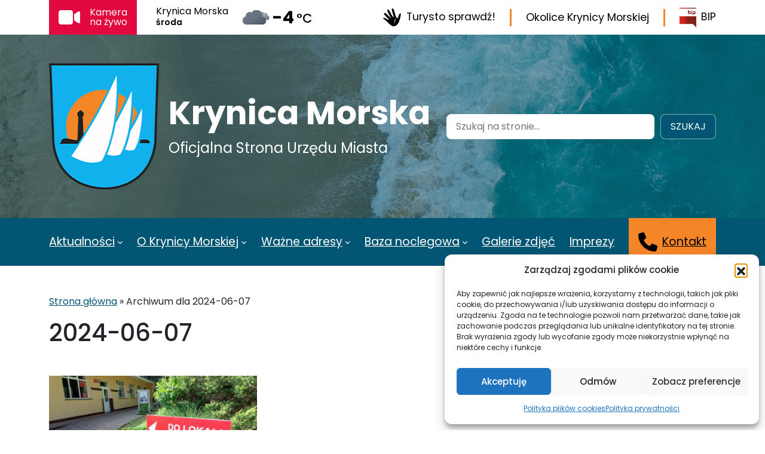

--- FILE ---
content_type: text/html; charset=UTF-8
request_url: https://krynicamorska.tv/2024/06/07/
body_size: 24449
content:
<!DOCTYPE html>
<html lang="pl-PL">
<head>
	<meta charset="UTF-8" />
	
<!-- MapPress Easy Google Maps Version:2.95.9 (https://www.mappresspro.com) -->
<meta name="viewport" content="width=device-width, initial-scale=1" />
<meta name='robots' content='noindex, follow' />

	<!-- This site is optimized with the Yoast SEO plugin v26.8 - https://yoast.com/product/yoast-seo-wordpress/ -->
	<meta property="og:locale" content="pl_PL" />
	<meta property="og:type" content="website" />
	<meta property="og:title" content="2024-06-07 - Krynica Morska" />
	<meta property="og:url" content="https://krynicamorska.tv/2024/06/07/" />
	<meta property="og:site_name" content="Krynica Morska" />
	<meta name="twitter:card" content="summary_large_image" />
	<script type="application/ld+json" class="yoast-schema-graph">{"@context":"https://schema.org","@graph":[{"@type":"CollectionPage","@id":"https://krynicamorska.tv/2024/06/07/","url":"https://krynicamorska.tv/2024/06/07/","name":"2024-06-07 - Krynica Morska","isPartOf":{"@id":"https://krynicamorska.tv/#website"},"primaryImageOfPage":{"@id":"https://krynicamorska.tv/2024/06/07/#primaryimage"},"image":{"@id":"https://krynicamorska.tv/2024/06/07/#primaryimage"},"thumbnailUrl":"https://krynicamorska.tv/wp-content/uploads/2024/06/20240607_101819.jpg","breadcrumb":{"@id":"https://krynicamorska.tv/2024/06/07/#breadcrumb"},"inLanguage":"pl-PL"},{"@type":"ImageObject","inLanguage":"pl-PL","@id":"https://krynicamorska.tv/2024/06/07/#primaryimage","url":"https://krynicamorska.tv/wp-content/uploads/2024/06/20240607_101819.jpg","contentUrl":"https://krynicamorska.tv/wp-content/uploads/2024/06/20240607_101819.jpg","width":2000,"height":1500},{"@type":"BreadcrumbList","@id":"https://krynicamorska.tv/2024/06/07/#breadcrumb","itemListElement":[{"@type":"ListItem","position":1,"name":"Strona główna","item":"https://krynicamorska.tv/"},{"@type":"ListItem","position":2,"name":"Archiwum dla 2024-06-07"}]},{"@type":"WebSite","@id":"https://krynicamorska.tv/#website","url":"https://krynicamorska.tv/","name":"Krynica Morska","description":"Oficjalna Strona Urzędu Miasta","publisher":{"@id":"https://krynicamorska.tv/#organization"},"potentialAction":[{"@type":"SearchAction","target":{"@type":"EntryPoint","urlTemplate":"https://krynicamorska.tv/?s={search_term_string}"},"query-input":{"@type":"PropertyValueSpecification","valueRequired":true,"valueName":"search_term_string"}}],"inLanguage":"pl-PL"},{"@type":"Organization","@id":"https://krynicamorska.tv/#organization","name":"Krynica Morska","url":"https://krynicamorska.tv/","logo":{"@type":"ImageObject","inLanguage":"pl-PL","@id":"https://krynicamorska.tv/#/schema/logo/image/","url":"https://krynicamorska.tv/wp-content/uploads/2022/10/herb-krynica-morska-184x211-1.png","contentUrl":"https://krynicamorska.tv/wp-content/uploads/2022/10/herb-krynica-morska-184x211-1.png","width":184,"height":211,"caption":"Krynica Morska"},"image":{"@id":"https://krynicamorska.tv/#/schema/logo/image/"},"sameAs":["https://www.facebook.com/gminakrynicamorska"]}]}</script>
	<!-- / Yoast SEO plugin. -->


<title>2024-06-07 - Krynica Morska</title>
<link rel='dns-prefetch' href='//www.googletagmanager.com' />
<link rel="alternate" type="application/rss+xml" title="Krynica Morska &raquo; Kanał z wpisami" href="https://krynicamorska.tv/feed/" />
<link rel="alternate" type="text/calendar" title="Krynica Morska &raquo; kanał iCal" href="https://krynicamorska.tv/imprezy/?ical=1" />
<style id='wp-img-auto-sizes-contain-inline-css'>
img:is([sizes=auto i],[sizes^="auto," i]){contain-intrinsic-size:3000px 1500px}
/*# sourceURL=wp-img-auto-sizes-contain-inline-css */
</style>
<link rel='stylesheet' id='splw-fontello-css' href='https://krynicamorska.tv/wp-content/plugins/location-weather/assets/css/fontello.min.css?ver=2.1.6' media='all' />
<link rel='stylesheet' id='splw-styles-css' href='https://krynicamorska.tv/wp-content/plugins/location-weather/assets/css/splw-style.min.css?ver=2.1.6' media='all' />
<link rel='stylesheet' id='splw-old-styles-css' href='https://krynicamorska.tv/wp-content/plugins/location-weather/assets/css/old-style.min.css?ver=2.1.6' media='all' />
<style id='wp-block-site-logo-inline-css'>
.wp-block-site-logo{box-sizing:border-box;line-height:0}.wp-block-site-logo a{display:inline-block;line-height:0}.wp-block-site-logo.is-default-size img{height:auto;width:120px}.wp-block-site-logo img{height:auto;max-width:100%}.wp-block-site-logo a,.wp-block-site-logo img{border-radius:inherit}.wp-block-site-logo.aligncenter{margin-left:auto;margin-right:auto;text-align:center}:root :where(.wp-block-site-logo.is-style-rounded){border-radius:9999px}
/*# sourceURL=https://krynicamorska.tv/wp-includes/blocks/site-logo/style.min.css */
</style>
<style id='wp-block-site-title-inline-css'>
.wp-block-site-title{box-sizing:border-box}.wp-block-site-title :where(a){color:inherit;font-family:inherit;font-size:inherit;font-style:inherit;font-weight:inherit;letter-spacing:inherit;line-height:inherit;text-decoration:inherit}
/*# sourceURL=https://krynicamorska.tv/wp-includes/blocks/site-title/style.min.css */
</style>
<style id='wp-block-paragraph-inline-css'>
.is-small-text{font-size:.875em}.is-regular-text{font-size:1em}.is-large-text{font-size:2.25em}.is-larger-text{font-size:3em}.has-drop-cap:not(:focus):first-letter{float:left;font-size:8.4em;font-style:normal;font-weight:100;line-height:.68;margin:.05em .1em 0 0;text-transform:uppercase}body.rtl .has-drop-cap:not(:focus):first-letter{float:none;margin-left:.1em}p.has-drop-cap.has-background{overflow:hidden}:root :where(p.has-background){padding:1.25em 2.375em}:where(p.has-text-color:not(.has-link-color)) a{color:inherit}p.has-text-align-left[style*="writing-mode:vertical-lr"],p.has-text-align-right[style*="writing-mode:vertical-rl"]{rotate:180deg}
/*# sourceURL=https://krynicamorska.tv/wp-includes/blocks/paragraph/style.min.css */
</style>
<style id='wp-block-group-inline-css'>
.wp-block-group{box-sizing:border-box}:where(.wp-block-group.wp-block-group-is-layout-constrained){position:relative}
/*# sourceURL=https://krynicamorska.tv/wp-includes/blocks/group/style.min.css */
</style>
<style id='wp-block-group-theme-inline-css'>
:where(.wp-block-group.has-background){padding:1.25em 2.375em}
/*# sourceURL=https://krynicamorska.tv/wp-includes/blocks/group/theme.min.css */
</style>
<style id='wp-block-search-inline-css'>
.wp-block-search__button{margin-left:10px;word-break:normal}.wp-block-search__button.has-icon{line-height:0}.wp-block-search__button svg{height:1.25em;min-height:24px;min-width:24px;width:1.25em;fill:currentColor;vertical-align:text-bottom}:where(.wp-block-search__button){border:1px solid #ccc;padding:6px 10px}.wp-block-search__inside-wrapper{display:flex;flex:auto;flex-wrap:nowrap;max-width:100%}.wp-block-search__label{width:100%}.wp-block-search.wp-block-search__button-only .wp-block-search__button{box-sizing:border-box;display:flex;flex-shrink:0;justify-content:center;margin-left:0;max-width:100%}.wp-block-search.wp-block-search__button-only .wp-block-search__inside-wrapper{min-width:0!important;transition-property:width}.wp-block-search.wp-block-search__button-only .wp-block-search__input{flex-basis:100%;transition-duration:.3s}.wp-block-search.wp-block-search__button-only.wp-block-search__searchfield-hidden,.wp-block-search.wp-block-search__button-only.wp-block-search__searchfield-hidden .wp-block-search__inside-wrapper{overflow:hidden}.wp-block-search.wp-block-search__button-only.wp-block-search__searchfield-hidden .wp-block-search__input{border-left-width:0!important;border-right-width:0!important;flex-basis:0;flex-grow:0;margin:0;min-width:0!important;padding-left:0!important;padding-right:0!important;width:0!important}:where(.wp-block-search__input){appearance:none;border:1px solid #949494;flex-grow:1;font-family:inherit;font-size:inherit;font-style:inherit;font-weight:inherit;letter-spacing:inherit;line-height:inherit;margin-left:0;margin-right:0;min-width:3rem;padding:8px;text-decoration:unset!important;text-transform:inherit}:where(.wp-block-search__button-inside .wp-block-search__inside-wrapper){background-color:#fff;border:1px solid #949494;box-sizing:border-box;padding:4px}:where(.wp-block-search__button-inside .wp-block-search__inside-wrapper) .wp-block-search__input{border:none;border-radius:0;padding:0 4px}:where(.wp-block-search__button-inside .wp-block-search__inside-wrapper) .wp-block-search__input:focus{outline:none}:where(.wp-block-search__button-inside .wp-block-search__inside-wrapper) :where(.wp-block-search__button){padding:4px 8px}.wp-block-search.aligncenter .wp-block-search__inside-wrapper{margin:auto}.wp-block[data-align=right] .wp-block-search.wp-block-search__button-only .wp-block-search__inside-wrapper{float:right}
/*# sourceURL=https://krynicamorska.tv/wp-includes/blocks/search/style.min.css */
</style>
<style id='wp-block-search-theme-inline-css'>
.wp-block-search .wp-block-search__label{font-weight:700}.wp-block-search__button{border:1px solid #ccc;padding:.375em .625em}
/*# sourceURL=https://krynicamorska.tv/wp-includes/blocks/search/theme.min.css */
</style>
<style id='wp-block-navigation-link-inline-css'>
.wp-block-navigation .wp-block-navigation-item__label{overflow-wrap:break-word}.wp-block-navigation .wp-block-navigation-item__description{display:none}.link-ui-tools{outline:1px solid #f0f0f0;padding:8px}.link-ui-block-inserter{padding-top:8px}.link-ui-block-inserter__back{margin-left:8px;text-transform:uppercase}
/*# sourceURL=https://krynicamorska.tv/wp-includes/blocks/navigation-link/style.min.css */
</style>
<style id='wp-block-navigation-inline-css'>
.wp-block-navigation{position:relative}.wp-block-navigation ul{margin-bottom:0;margin-left:0;margin-top:0;padding-left:0}.wp-block-navigation ul,.wp-block-navigation ul li{list-style:none;padding:0}.wp-block-navigation .wp-block-navigation-item{align-items:center;background-color:inherit;display:flex;position:relative}.wp-block-navigation .wp-block-navigation-item .wp-block-navigation__submenu-container:empty{display:none}.wp-block-navigation .wp-block-navigation-item__content{display:block;z-index:1}.wp-block-navigation .wp-block-navigation-item__content.wp-block-navigation-item__content{color:inherit}.wp-block-navigation.has-text-decoration-underline .wp-block-navigation-item__content,.wp-block-navigation.has-text-decoration-underline .wp-block-navigation-item__content:active,.wp-block-navigation.has-text-decoration-underline .wp-block-navigation-item__content:focus{text-decoration:underline}.wp-block-navigation.has-text-decoration-line-through .wp-block-navigation-item__content,.wp-block-navigation.has-text-decoration-line-through .wp-block-navigation-item__content:active,.wp-block-navigation.has-text-decoration-line-through .wp-block-navigation-item__content:focus{text-decoration:line-through}.wp-block-navigation :where(a),.wp-block-navigation :where(a:active),.wp-block-navigation :where(a:focus){text-decoration:none}.wp-block-navigation .wp-block-navigation__submenu-icon{align-self:center;background-color:inherit;border:none;color:currentColor;display:inline-block;font-size:inherit;height:.6em;line-height:0;margin-left:.25em;padding:0;width:.6em}.wp-block-navigation .wp-block-navigation__submenu-icon svg{display:inline-block;stroke:currentColor;height:inherit;margin-top:.075em;width:inherit}.wp-block-navigation{--navigation-layout-justification-setting:flex-start;--navigation-layout-direction:row;--navigation-layout-wrap:wrap;--navigation-layout-justify:flex-start;--navigation-layout-align:center}.wp-block-navigation.is-vertical{--navigation-layout-direction:column;--navigation-layout-justify:initial;--navigation-layout-align:flex-start}.wp-block-navigation.no-wrap{--navigation-layout-wrap:nowrap}.wp-block-navigation.items-justified-center{--navigation-layout-justification-setting:center;--navigation-layout-justify:center}.wp-block-navigation.items-justified-center.is-vertical{--navigation-layout-align:center}.wp-block-navigation.items-justified-right{--navigation-layout-justification-setting:flex-end;--navigation-layout-justify:flex-end}.wp-block-navigation.items-justified-right.is-vertical{--navigation-layout-align:flex-end}.wp-block-navigation.items-justified-space-between{--navigation-layout-justification-setting:space-between;--navigation-layout-justify:space-between}.wp-block-navigation .has-child .wp-block-navigation__submenu-container{align-items:normal;background-color:inherit;color:inherit;display:flex;flex-direction:column;opacity:0;position:absolute;z-index:2}@media not (prefers-reduced-motion){.wp-block-navigation .has-child .wp-block-navigation__submenu-container{transition:opacity .1s linear}}.wp-block-navigation .has-child .wp-block-navigation__submenu-container{height:0;overflow:hidden;visibility:hidden;width:0}.wp-block-navigation .has-child .wp-block-navigation__submenu-container>.wp-block-navigation-item>.wp-block-navigation-item__content{display:flex;flex-grow:1;padding:.5em 1em}.wp-block-navigation .has-child .wp-block-navigation__submenu-container>.wp-block-navigation-item>.wp-block-navigation-item__content .wp-block-navigation__submenu-icon{margin-left:auto;margin-right:0}.wp-block-navigation .has-child .wp-block-navigation__submenu-container .wp-block-navigation-item__content{margin:0}.wp-block-navigation .has-child .wp-block-navigation__submenu-container{left:-1px;top:100%}@media (min-width:782px){.wp-block-navigation .has-child .wp-block-navigation__submenu-container .wp-block-navigation__submenu-container{left:100%;top:-1px}.wp-block-navigation .has-child .wp-block-navigation__submenu-container .wp-block-navigation__submenu-container:before{background:#0000;content:"";display:block;height:100%;position:absolute;right:100%;width:.5em}.wp-block-navigation .has-child .wp-block-navigation__submenu-container .wp-block-navigation__submenu-icon{margin-right:.25em}.wp-block-navigation .has-child .wp-block-navigation__submenu-container .wp-block-navigation__submenu-icon svg{transform:rotate(-90deg)}}.wp-block-navigation .has-child .wp-block-navigation-submenu__toggle[aria-expanded=true]~.wp-block-navigation__submenu-container,.wp-block-navigation .has-child:not(.open-on-click):hover>.wp-block-navigation__submenu-container,.wp-block-navigation .has-child:not(.open-on-click):not(.open-on-hover-click):focus-within>.wp-block-navigation__submenu-container{height:auto;min-width:200px;opacity:1;overflow:visible;visibility:visible;width:auto}.wp-block-navigation.has-background .has-child .wp-block-navigation__submenu-container{left:0;top:100%}@media (min-width:782px){.wp-block-navigation.has-background .has-child .wp-block-navigation__submenu-container .wp-block-navigation__submenu-container{left:100%;top:0}}.wp-block-navigation-submenu{display:flex;position:relative}.wp-block-navigation-submenu .wp-block-navigation__submenu-icon svg{stroke:currentColor}button.wp-block-navigation-item__content{background-color:initial;border:none;color:currentColor;font-family:inherit;font-size:inherit;font-style:inherit;font-weight:inherit;letter-spacing:inherit;line-height:inherit;text-align:left;text-transform:inherit}.wp-block-navigation-submenu__toggle{cursor:pointer}.wp-block-navigation-submenu__toggle[aria-expanded=true]+.wp-block-navigation__submenu-icon>svg,.wp-block-navigation-submenu__toggle[aria-expanded=true]>svg{transform:rotate(180deg)}.wp-block-navigation-item.open-on-click .wp-block-navigation-submenu__toggle{padding-left:0;padding-right:.85em}.wp-block-navigation-item.open-on-click .wp-block-navigation-submenu__toggle+.wp-block-navigation__submenu-icon{margin-left:-.6em;pointer-events:none}.wp-block-navigation-item.open-on-click button.wp-block-navigation-item__content:not(.wp-block-navigation-submenu__toggle){padding:0}.wp-block-navigation .wp-block-page-list,.wp-block-navigation__container,.wp-block-navigation__responsive-close,.wp-block-navigation__responsive-container,.wp-block-navigation__responsive-container-content,.wp-block-navigation__responsive-dialog{gap:inherit}:where(.wp-block-navigation.has-background .wp-block-navigation-item a:not(.wp-element-button)),:where(.wp-block-navigation.has-background .wp-block-navigation-submenu a:not(.wp-element-button)){padding:.5em 1em}:where(.wp-block-navigation .wp-block-navigation__submenu-container .wp-block-navigation-item a:not(.wp-element-button)),:where(.wp-block-navigation .wp-block-navigation__submenu-container .wp-block-navigation-submenu a:not(.wp-element-button)),:where(.wp-block-navigation .wp-block-navigation__submenu-container .wp-block-navigation-submenu button.wp-block-navigation-item__content),:where(.wp-block-navigation .wp-block-navigation__submenu-container .wp-block-pages-list__item button.wp-block-navigation-item__content){padding:.5em 1em}.wp-block-navigation.items-justified-right .wp-block-navigation__container .has-child .wp-block-navigation__submenu-container,.wp-block-navigation.items-justified-right .wp-block-page-list>.has-child .wp-block-navigation__submenu-container,.wp-block-navigation.items-justified-space-between .wp-block-page-list>.has-child:last-child .wp-block-navigation__submenu-container,.wp-block-navigation.items-justified-space-between>.wp-block-navigation__container>.has-child:last-child .wp-block-navigation__submenu-container{left:auto;right:0}.wp-block-navigation.items-justified-right .wp-block-navigation__container .has-child .wp-block-navigation__submenu-container .wp-block-navigation__submenu-container,.wp-block-navigation.items-justified-right .wp-block-page-list>.has-child .wp-block-navigation__submenu-container .wp-block-navigation__submenu-container,.wp-block-navigation.items-justified-space-between .wp-block-page-list>.has-child:last-child .wp-block-navigation__submenu-container .wp-block-navigation__submenu-container,.wp-block-navigation.items-justified-space-between>.wp-block-navigation__container>.has-child:last-child .wp-block-navigation__submenu-container .wp-block-navigation__submenu-container{left:-1px;right:-1px}@media (min-width:782px){.wp-block-navigation.items-justified-right .wp-block-navigation__container .has-child .wp-block-navigation__submenu-container .wp-block-navigation__submenu-container,.wp-block-navigation.items-justified-right .wp-block-page-list>.has-child .wp-block-navigation__submenu-container .wp-block-navigation__submenu-container,.wp-block-navigation.items-justified-space-between .wp-block-page-list>.has-child:last-child .wp-block-navigation__submenu-container .wp-block-navigation__submenu-container,.wp-block-navigation.items-justified-space-between>.wp-block-navigation__container>.has-child:last-child .wp-block-navigation__submenu-container .wp-block-navigation__submenu-container{left:auto;right:100%}}.wp-block-navigation:not(.has-background) .wp-block-navigation__submenu-container{background-color:#fff;border:1px solid #00000026}.wp-block-navigation.has-background .wp-block-navigation__submenu-container{background-color:inherit}.wp-block-navigation:not(.has-text-color) .wp-block-navigation__submenu-container{color:#000}.wp-block-navigation__container{align-items:var(--navigation-layout-align,initial);display:flex;flex-direction:var(--navigation-layout-direction,initial);flex-wrap:var(--navigation-layout-wrap,wrap);justify-content:var(--navigation-layout-justify,initial);list-style:none;margin:0;padding-left:0}.wp-block-navigation__container .is-responsive{display:none}.wp-block-navigation__container:only-child,.wp-block-page-list:only-child{flex-grow:1}@keyframes overlay-menu__fade-in-animation{0%{opacity:0;transform:translateY(.5em)}to{opacity:1;transform:translateY(0)}}.wp-block-navigation__responsive-container{bottom:0;display:none;left:0;position:fixed;right:0;top:0}.wp-block-navigation__responsive-container :where(.wp-block-navigation-item a){color:inherit}.wp-block-navigation__responsive-container .wp-block-navigation__responsive-container-content{align-items:var(--navigation-layout-align,initial);display:flex;flex-direction:var(--navigation-layout-direction,initial);flex-wrap:var(--navigation-layout-wrap,wrap);justify-content:var(--navigation-layout-justify,initial)}.wp-block-navigation__responsive-container:not(.is-menu-open.is-menu-open){background-color:inherit!important;color:inherit!important}.wp-block-navigation__responsive-container.is-menu-open{background-color:inherit;display:flex;flex-direction:column}@media not (prefers-reduced-motion){.wp-block-navigation__responsive-container.is-menu-open{animation:overlay-menu__fade-in-animation .1s ease-out;animation-fill-mode:forwards}}.wp-block-navigation__responsive-container.is-menu-open{overflow:auto;padding:clamp(1rem,var(--wp--style--root--padding-top),20rem) clamp(1rem,var(--wp--style--root--padding-right),20rem) clamp(1rem,var(--wp--style--root--padding-bottom),20rem) clamp(1rem,var(--wp--style--root--padding-left),20rem);z-index:100000}.wp-block-navigation__responsive-container.is-menu-open .wp-block-navigation__responsive-container-content{align-items:var(--navigation-layout-justification-setting,inherit);display:flex;flex-direction:column;flex-wrap:nowrap;overflow:visible;padding-top:calc(2rem + 24px)}.wp-block-navigation__responsive-container.is-menu-open .wp-block-navigation__responsive-container-content,.wp-block-navigation__responsive-container.is-menu-open .wp-block-navigation__responsive-container-content .wp-block-navigation__container,.wp-block-navigation__responsive-container.is-menu-open .wp-block-navigation__responsive-container-content .wp-block-page-list{justify-content:flex-start}.wp-block-navigation__responsive-container.is-menu-open .wp-block-navigation__responsive-container-content .wp-block-navigation__submenu-icon{display:none}.wp-block-navigation__responsive-container.is-menu-open .wp-block-navigation__responsive-container-content .has-child .wp-block-navigation__submenu-container{border:none;height:auto;min-width:200px;opacity:1;overflow:initial;padding-left:2rem;padding-right:2rem;position:static;visibility:visible;width:auto}.wp-block-navigation__responsive-container.is-menu-open .wp-block-navigation__responsive-container-content .wp-block-navigation__container,.wp-block-navigation__responsive-container.is-menu-open .wp-block-navigation__responsive-container-content .wp-block-navigation__submenu-container{gap:inherit}.wp-block-navigation__responsive-container.is-menu-open .wp-block-navigation__responsive-container-content .wp-block-navigation__submenu-container{padding-top:var(--wp--style--block-gap,2em)}.wp-block-navigation__responsive-container.is-menu-open .wp-block-navigation__responsive-container-content .wp-block-navigation-item__content{padding:0}.wp-block-navigation__responsive-container.is-menu-open .wp-block-navigation__responsive-container-content .wp-block-navigation-item,.wp-block-navigation__responsive-container.is-menu-open .wp-block-navigation__responsive-container-content .wp-block-navigation__container,.wp-block-navigation__responsive-container.is-menu-open .wp-block-navigation__responsive-container-content .wp-block-page-list{align-items:var(--navigation-layout-justification-setting,initial);display:flex;flex-direction:column}.wp-block-navigation__responsive-container.is-menu-open .wp-block-navigation-item,.wp-block-navigation__responsive-container.is-menu-open .wp-block-navigation-item .wp-block-navigation__submenu-container,.wp-block-navigation__responsive-container.is-menu-open .wp-block-navigation__container,.wp-block-navigation__responsive-container.is-menu-open .wp-block-page-list{background:#0000!important;color:inherit!important}.wp-block-navigation__responsive-container.is-menu-open .wp-block-navigation__submenu-container.wp-block-navigation__submenu-container.wp-block-navigation__submenu-container.wp-block-navigation__submenu-container{left:auto;right:auto}@media (min-width:600px){.wp-block-navigation__responsive-container:not(.hidden-by-default):not(.is-menu-open){background-color:inherit;display:block;position:relative;width:100%;z-index:auto}.wp-block-navigation__responsive-container:not(.hidden-by-default):not(.is-menu-open) .wp-block-navigation__responsive-container-close{display:none}.wp-block-navigation__responsive-container.is-menu-open .wp-block-navigation__submenu-container.wp-block-navigation__submenu-container.wp-block-navigation__submenu-container.wp-block-navigation__submenu-container{left:0}}.wp-block-navigation:not(.has-background) .wp-block-navigation__responsive-container.is-menu-open{background-color:#fff}.wp-block-navigation:not(.has-text-color) .wp-block-navigation__responsive-container.is-menu-open{color:#000}.wp-block-navigation__toggle_button_label{font-size:1rem;font-weight:700}.wp-block-navigation__responsive-container-close,.wp-block-navigation__responsive-container-open{background:#0000;border:none;color:currentColor;cursor:pointer;margin:0;padding:0;text-transform:inherit;vertical-align:middle}.wp-block-navigation__responsive-container-close svg,.wp-block-navigation__responsive-container-open svg{fill:currentColor;display:block;height:24px;pointer-events:none;width:24px}.wp-block-navigation__responsive-container-open{display:flex}.wp-block-navigation__responsive-container-open.wp-block-navigation__responsive-container-open.wp-block-navigation__responsive-container-open{font-family:inherit;font-size:inherit;font-weight:inherit}@media (min-width:600px){.wp-block-navigation__responsive-container-open:not(.always-shown){display:none}}.wp-block-navigation__responsive-container-close{position:absolute;right:0;top:0;z-index:2}.wp-block-navigation__responsive-container-close.wp-block-navigation__responsive-container-close.wp-block-navigation__responsive-container-close{font-family:inherit;font-size:inherit;font-weight:inherit}.wp-block-navigation__responsive-close{width:100%}.has-modal-open .wp-block-navigation__responsive-close{margin-left:auto;margin-right:auto;max-width:var(--wp--style--global--wide-size,100%)}.wp-block-navigation__responsive-close:focus{outline:none}.is-menu-open .wp-block-navigation__responsive-close,.is-menu-open .wp-block-navigation__responsive-container-content,.is-menu-open .wp-block-navigation__responsive-dialog{box-sizing:border-box}.wp-block-navigation__responsive-dialog{position:relative}.has-modal-open .admin-bar .is-menu-open .wp-block-navigation__responsive-dialog{margin-top:46px}@media (min-width:782px){.has-modal-open .admin-bar .is-menu-open .wp-block-navigation__responsive-dialog{margin-top:32px}}html.has-modal-open{overflow:hidden}
/*# sourceURL=https://krynicamorska.tv/wp-includes/blocks/navigation/style.min.css */
</style>
<style id='wp-block-template-part-theme-inline-css'>
:root :where(.wp-block-template-part.has-background){margin-bottom:0;margin-top:0;padding:1.25em 2.375em}
/*# sourceURL=https://krynicamorska.tv/wp-includes/blocks/template-part/theme.min.css */
</style>
<style id='wp-block-query-title-inline-css'>
.wp-block-query-title{box-sizing:border-box}
/*# sourceURL=https://krynicamorska.tv/wp-includes/blocks/query-title/style.min.css */
</style>
<style id='wp-block-post-featured-image-inline-css'>
.wp-block-post-featured-image{margin-left:0;margin-right:0}.wp-block-post-featured-image a{display:block;height:100%}.wp-block-post-featured-image :where(img){box-sizing:border-box;height:auto;max-width:100%;vertical-align:bottom;width:100%}.wp-block-post-featured-image.alignfull img,.wp-block-post-featured-image.alignwide img{width:100%}.wp-block-post-featured-image .wp-block-post-featured-image__overlay.has-background-dim{background-color:#000;inset:0;position:absolute}.wp-block-post-featured-image{position:relative}.wp-block-post-featured-image .wp-block-post-featured-image__overlay.has-background-gradient{background-color:initial}.wp-block-post-featured-image .wp-block-post-featured-image__overlay.has-background-dim-0{opacity:0}.wp-block-post-featured-image .wp-block-post-featured-image__overlay.has-background-dim-10{opacity:.1}.wp-block-post-featured-image .wp-block-post-featured-image__overlay.has-background-dim-20{opacity:.2}.wp-block-post-featured-image .wp-block-post-featured-image__overlay.has-background-dim-30{opacity:.3}.wp-block-post-featured-image .wp-block-post-featured-image__overlay.has-background-dim-40{opacity:.4}.wp-block-post-featured-image .wp-block-post-featured-image__overlay.has-background-dim-50{opacity:.5}.wp-block-post-featured-image .wp-block-post-featured-image__overlay.has-background-dim-60{opacity:.6}.wp-block-post-featured-image .wp-block-post-featured-image__overlay.has-background-dim-70{opacity:.7}.wp-block-post-featured-image .wp-block-post-featured-image__overlay.has-background-dim-80{opacity:.8}.wp-block-post-featured-image .wp-block-post-featured-image__overlay.has-background-dim-90{opacity:.9}.wp-block-post-featured-image .wp-block-post-featured-image__overlay.has-background-dim-100{opacity:1}.wp-block-post-featured-image:where(.alignleft,.alignright){width:100%}
/*# sourceURL=https://krynicamorska.tv/wp-includes/blocks/post-featured-image/style.min.css */
</style>
<style id='wp-block-post-title-inline-css'>
.wp-block-post-title{box-sizing:border-box;word-break:break-word}.wp-block-post-title :where(a){display:inline-block;font-family:inherit;font-size:inherit;font-style:inherit;font-weight:inherit;letter-spacing:inherit;line-height:inherit;text-decoration:inherit}
/*# sourceURL=https://krynicamorska.tv/wp-includes/blocks/post-title/style.min.css */
</style>
<style id='wp-block-post-date-inline-css'>
.wp-block-post-date{box-sizing:border-box}
/*# sourceURL=https://krynicamorska.tv/wp-includes/blocks/post-date/style.min.css */
</style>
<style id='wp-block-post-excerpt-inline-css'>
:where(.wp-block-post-excerpt){box-sizing:border-box;margin-bottom:var(--wp--style--block-gap);margin-top:var(--wp--style--block-gap)}.wp-block-post-excerpt__excerpt{margin-bottom:0;margin-top:0}.wp-block-post-excerpt__more-text{margin-bottom:0;margin-top:var(--wp--style--block-gap)}.wp-block-post-excerpt__more-link{display:inline-block}
/*# sourceURL=https://krynicamorska.tv/wp-includes/blocks/post-excerpt/style.min.css */
</style>
<style id='wp-block-post-template-inline-css'>
.wp-block-post-template{box-sizing:border-box;list-style:none;margin-bottom:0;margin-top:0;max-width:100%;padding:0}.wp-block-post-template.is-flex-container{display:flex;flex-direction:row;flex-wrap:wrap;gap:1.25em}.wp-block-post-template.is-flex-container>li{margin:0;width:100%}@media (min-width:600px){.wp-block-post-template.is-flex-container.is-flex-container.columns-2>li{width:calc(50% - .625em)}.wp-block-post-template.is-flex-container.is-flex-container.columns-3>li{width:calc(33.33333% - .83333em)}.wp-block-post-template.is-flex-container.is-flex-container.columns-4>li{width:calc(25% - .9375em)}.wp-block-post-template.is-flex-container.is-flex-container.columns-5>li{width:calc(20% - 1em)}.wp-block-post-template.is-flex-container.is-flex-container.columns-6>li{width:calc(16.66667% - 1.04167em)}}@media (max-width:600px){.wp-block-post-template-is-layout-grid.wp-block-post-template-is-layout-grid.wp-block-post-template-is-layout-grid.wp-block-post-template-is-layout-grid{grid-template-columns:1fr}}.wp-block-post-template-is-layout-constrained>li>.alignright,.wp-block-post-template-is-layout-flow>li>.alignright{float:right;margin-inline-end:0;margin-inline-start:2em}.wp-block-post-template-is-layout-constrained>li>.alignleft,.wp-block-post-template-is-layout-flow>li>.alignleft{float:left;margin-inline-end:2em;margin-inline-start:0}.wp-block-post-template-is-layout-constrained>li>.aligncenter,.wp-block-post-template-is-layout-flow>li>.aligncenter{margin-inline-end:auto;margin-inline-start:auto}
/*# sourceURL=https://krynicamorska.tv/wp-includes/blocks/post-template/style.min.css */
</style>
<style id='wp-block-list-inline-css'>
ol,ul{box-sizing:border-box}:root :where(.wp-block-list.has-background){padding:1.25em 2.375em}
/*# sourceURL=https://krynicamorska.tv/wp-includes/blocks/list/style.min.css */
</style>
<style id='wp-block-image-inline-css'>
.wp-block-image>a,.wp-block-image>figure>a{display:inline-block}.wp-block-image img{box-sizing:border-box;height:auto;max-width:100%;vertical-align:bottom}@media not (prefers-reduced-motion){.wp-block-image img.hide{visibility:hidden}.wp-block-image img.show{animation:show-content-image .4s}}.wp-block-image[style*=border-radius] img,.wp-block-image[style*=border-radius]>a{border-radius:inherit}.wp-block-image.has-custom-border img{box-sizing:border-box}.wp-block-image.aligncenter{text-align:center}.wp-block-image.alignfull>a,.wp-block-image.alignwide>a{width:100%}.wp-block-image.alignfull img,.wp-block-image.alignwide img{height:auto;width:100%}.wp-block-image .aligncenter,.wp-block-image .alignleft,.wp-block-image .alignright,.wp-block-image.aligncenter,.wp-block-image.alignleft,.wp-block-image.alignright{display:table}.wp-block-image .aligncenter>figcaption,.wp-block-image .alignleft>figcaption,.wp-block-image .alignright>figcaption,.wp-block-image.aligncenter>figcaption,.wp-block-image.alignleft>figcaption,.wp-block-image.alignright>figcaption{caption-side:bottom;display:table-caption}.wp-block-image .alignleft{float:left;margin:.5em 1em .5em 0}.wp-block-image .alignright{float:right;margin:.5em 0 .5em 1em}.wp-block-image .aligncenter{margin-left:auto;margin-right:auto}.wp-block-image :where(figcaption){margin-bottom:1em;margin-top:.5em}.wp-block-image.is-style-circle-mask img{border-radius:9999px}@supports ((-webkit-mask-image:none) or (mask-image:none)) or (-webkit-mask-image:none){.wp-block-image.is-style-circle-mask img{border-radius:0;-webkit-mask-image:url('data:image/svg+xml;utf8,<svg viewBox="0 0 100 100" xmlns="http://www.w3.org/2000/svg"><circle cx="50" cy="50" r="50"/></svg>');mask-image:url('data:image/svg+xml;utf8,<svg viewBox="0 0 100 100" xmlns="http://www.w3.org/2000/svg"><circle cx="50" cy="50" r="50"/></svg>');mask-mode:alpha;-webkit-mask-position:center;mask-position:center;-webkit-mask-repeat:no-repeat;mask-repeat:no-repeat;-webkit-mask-size:contain;mask-size:contain}}:root :where(.wp-block-image.is-style-rounded img,.wp-block-image .is-style-rounded img){border-radius:9999px}.wp-block-image figure{margin:0}.wp-lightbox-container{display:flex;flex-direction:column;position:relative}.wp-lightbox-container img{cursor:zoom-in}.wp-lightbox-container img:hover+button{opacity:1}.wp-lightbox-container button{align-items:center;backdrop-filter:blur(16px) saturate(180%);background-color:#5a5a5a40;border:none;border-radius:4px;cursor:zoom-in;display:flex;height:20px;justify-content:center;opacity:0;padding:0;position:absolute;right:16px;text-align:center;top:16px;width:20px;z-index:100}@media not (prefers-reduced-motion){.wp-lightbox-container button{transition:opacity .2s ease}}.wp-lightbox-container button:focus-visible{outline:3px auto #5a5a5a40;outline:3px auto -webkit-focus-ring-color;outline-offset:3px}.wp-lightbox-container button:hover{cursor:pointer;opacity:1}.wp-lightbox-container button:focus{opacity:1}.wp-lightbox-container button:focus,.wp-lightbox-container button:hover,.wp-lightbox-container button:not(:hover):not(:active):not(.has-background){background-color:#5a5a5a40;border:none}.wp-lightbox-overlay{box-sizing:border-box;cursor:zoom-out;height:100vh;left:0;overflow:hidden;position:fixed;top:0;visibility:hidden;width:100%;z-index:100000}.wp-lightbox-overlay .close-button{align-items:center;cursor:pointer;display:flex;justify-content:center;min-height:40px;min-width:40px;padding:0;position:absolute;right:calc(env(safe-area-inset-right) + 16px);top:calc(env(safe-area-inset-top) + 16px);z-index:5000000}.wp-lightbox-overlay .close-button:focus,.wp-lightbox-overlay .close-button:hover,.wp-lightbox-overlay .close-button:not(:hover):not(:active):not(.has-background){background:none;border:none}.wp-lightbox-overlay .lightbox-image-container{height:var(--wp--lightbox-container-height);left:50%;overflow:hidden;position:absolute;top:50%;transform:translate(-50%,-50%);transform-origin:top left;width:var(--wp--lightbox-container-width);z-index:9999999999}.wp-lightbox-overlay .wp-block-image{align-items:center;box-sizing:border-box;display:flex;height:100%;justify-content:center;margin:0;position:relative;transform-origin:0 0;width:100%;z-index:3000000}.wp-lightbox-overlay .wp-block-image img{height:var(--wp--lightbox-image-height);min-height:var(--wp--lightbox-image-height);min-width:var(--wp--lightbox-image-width);width:var(--wp--lightbox-image-width)}.wp-lightbox-overlay .wp-block-image figcaption{display:none}.wp-lightbox-overlay button{background:none;border:none}.wp-lightbox-overlay .scrim{background-color:#fff;height:100%;opacity:.9;position:absolute;width:100%;z-index:2000000}.wp-lightbox-overlay.active{visibility:visible}@media not (prefers-reduced-motion){.wp-lightbox-overlay.active{animation:turn-on-visibility .25s both}.wp-lightbox-overlay.active img{animation:turn-on-visibility .35s both}.wp-lightbox-overlay.show-closing-animation:not(.active){animation:turn-off-visibility .35s both}.wp-lightbox-overlay.show-closing-animation:not(.active) img{animation:turn-off-visibility .25s both}.wp-lightbox-overlay.zoom.active{animation:none;opacity:1;visibility:visible}.wp-lightbox-overlay.zoom.active .lightbox-image-container{animation:lightbox-zoom-in .4s}.wp-lightbox-overlay.zoom.active .lightbox-image-container img{animation:none}.wp-lightbox-overlay.zoom.active .scrim{animation:turn-on-visibility .4s forwards}.wp-lightbox-overlay.zoom.show-closing-animation:not(.active){animation:none}.wp-lightbox-overlay.zoom.show-closing-animation:not(.active) .lightbox-image-container{animation:lightbox-zoom-out .4s}.wp-lightbox-overlay.zoom.show-closing-animation:not(.active) .lightbox-image-container img{animation:none}.wp-lightbox-overlay.zoom.show-closing-animation:not(.active) .scrim{animation:turn-off-visibility .4s forwards}}@keyframes show-content-image{0%{visibility:hidden}99%{visibility:hidden}to{visibility:visible}}@keyframes turn-on-visibility{0%{opacity:0}to{opacity:1}}@keyframes turn-off-visibility{0%{opacity:1;visibility:visible}99%{opacity:0;visibility:visible}to{opacity:0;visibility:hidden}}@keyframes lightbox-zoom-in{0%{transform:translate(calc((-100vw + var(--wp--lightbox-scrollbar-width))/2 + var(--wp--lightbox-initial-left-position)),calc(-50vh + var(--wp--lightbox-initial-top-position))) scale(var(--wp--lightbox-scale))}to{transform:translate(-50%,-50%) scale(1)}}@keyframes lightbox-zoom-out{0%{transform:translate(-50%,-50%) scale(1);visibility:visible}99%{visibility:visible}to{transform:translate(calc((-100vw + var(--wp--lightbox-scrollbar-width))/2 + var(--wp--lightbox-initial-left-position)),calc(-50vh + var(--wp--lightbox-initial-top-position))) scale(var(--wp--lightbox-scale));visibility:hidden}}
/*# sourceURL=https://krynicamorska.tv/wp-includes/blocks/image/style.min.css */
</style>
<style id='wp-block-image-theme-inline-css'>
:root :where(.wp-block-image figcaption){color:#555;font-size:13px;text-align:center}.is-dark-theme :root :where(.wp-block-image figcaption){color:#ffffffa6}.wp-block-image{margin:0 0 1em}
/*# sourceURL=https://krynicamorska.tv/wp-includes/blocks/image/theme.min.css */
</style>
<style id='wp-emoji-styles-inline-css'>

	img.wp-smiley, img.emoji {
		display: inline !important;
		border: none !important;
		box-shadow: none !important;
		height: 1em !important;
		width: 1em !important;
		margin: 0 0.07em !important;
		vertical-align: -0.1em !important;
		background: none !important;
		padding: 0 !important;
	}
/*# sourceURL=wp-emoji-styles-inline-css */
</style>
<style id='wp-block-library-inline-css'>
:root{--wp-block-synced-color:#7a00df;--wp-block-synced-color--rgb:122,0,223;--wp-bound-block-color:var(--wp-block-synced-color);--wp-editor-canvas-background:#ddd;--wp-admin-theme-color:#007cba;--wp-admin-theme-color--rgb:0,124,186;--wp-admin-theme-color-darker-10:#006ba1;--wp-admin-theme-color-darker-10--rgb:0,107,160.5;--wp-admin-theme-color-darker-20:#005a87;--wp-admin-theme-color-darker-20--rgb:0,90,135;--wp-admin-border-width-focus:2px}@media (min-resolution:192dpi){:root{--wp-admin-border-width-focus:1.5px}}.wp-element-button{cursor:pointer}:root .has-very-light-gray-background-color{background-color:#eee}:root .has-very-dark-gray-background-color{background-color:#313131}:root .has-very-light-gray-color{color:#eee}:root .has-very-dark-gray-color{color:#313131}:root .has-vivid-green-cyan-to-vivid-cyan-blue-gradient-background{background:linear-gradient(135deg,#00d084,#0693e3)}:root .has-purple-crush-gradient-background{background:linear-gradient(135deg,#34e2e4,#4721fb 50%,#ab1dfe)}:root .has-hazy-dawn-gradient-background{background:linear-gradient(135deg,#faaca8,#dad0ec)}:root .has-subdued-olive-gradient-background{background:linear-gradient(135deg,#fafae1,#67a671)}:root .has-atomic-cream-gradient-background{background:linear-gradient(135deg,#fdd79a,#004a59)}:root .has-nightshade-gradient-background{background:linear-gradient(135deg,#330968,#31cdcf)}:root .has-midnight-gradient-background{background:linear-gradient(135deg,#020381,#2874fc)}:root{--wp--preset--font-size--normal:16px;--wp--preset--font-size--huge:42px}.has-regular-font-size{font-size:1em}.has-larger-font-size{font-size:2.625em}.has-normal-font-size{font-size:var(--wp--preset--font-size--normal)}.has-huge-font-size{font-size:var(--wp--preset--font-size--huge)}.has-text-align-center{text-align:center}.has-text-align-left{text-align:left}.has-text-align-right{text-align:right}.has-fit-text{white-space:nowrap!important}#end-resizable-editor-section{display:none}.aligncenter{clear:both}.items-justified-left{justify-content:flex-start}.items-justified-center{justify-content:center}.items-justified-right{justify-content:flex-end}.items-justified-space-between{justify-content:space-between}.screen-reader-text{border:0;clip-path:inset(50%);height:1px;margin:-1px;overflow:hidden;padding:0;position:absolute;width:1px;word-wrap:normal!important}.screen-reader-text:focus{background-color:#ddd;clip-path:none;color:#444;display:block;font-size:1em;height:auto;left:5px;line-height:normal;padding:15px 23px 14px;text-decoration:none;top:5px;width:auto;z-index:100000}html :where(.has-border-color){border-style:solid}html :where([style*=border-top-color]){border-top-style:solid}html :where([style*=border-right-color]){border-right-style:solid}html :where([style*=border-bottom-color]){border-bottom-style:solid}html :where([style*=border-left-color]){border-left-style:solid}html :where([style*=border-width]){border-style:solid}html :where([style*=border-top-width]){border-top-style:solid}html :where([style*=border-right-width]){border-right-style:solid}html :where([style*=border-bottom-width]){border-bottom-style:solid}html :where([style*=border-left-width]){border-left-style:solid}html :where(img[class*=wp-image-]){height:auto;max-width:100%}:where(figure){margin:0 0 1em}html :where(.is-position-sticky){--wp-admin--admin-bar--position-offset:var(--wp-admin--admin-bar--height,0px)}@media screen and (max-width:600px){html :where(.is-position-sticky){--wp-admin--admin-bar--position-offset:0px}}
/*# sourceURL=/wp-includes/css/dist/block-library/common.min.css */
</style>
<link rel='stylesheet' id='acwp-skiplinks-css-css' href='https://krynicamorska.tv/wp-content/plugins/accessiblewp-skiplinks/assets/css/skiplinks.css?ver=3365c35e8d83b37ded7412fece6cb816' media='all' />
<link rel='stylesheet' id='bs-cf7-style.css-css' href='https://krynicamorska.tv/wp-content/plugins/bs-contact-form-7-main/assets/css/bs-cf7-style.min.css?ver=202504170804' media='all' />
<link rel='stylesheet' id='bs-share-style-css' href='https://krynicamorska.tv/wp-content/plugins/bs-share-buttons-main/css/bs-share-style.css?ver=3365c35e8d83b37ded7412fece6cb816' media='all' />
<link rel='stylesheet' id='swiper-min-css-css' href='https://krynicamorska.tv/wp-content/plugins/bs-swiper-main/assets/css/swiper-bundle.min.css?ver=202505220822' media='all' />
<link rel='stylesheet' id='swiper-style-css-css' href='https://krynicamorska.tv/wp-content/plugins/bs-swiper-main/assets/css/swiper-style.min.css?ver=202505220822' media='all' />
<link rel='stylesheet' id='categories-images-styles-css' href='https://krynicamorska.tv/wp-content/plugins/categories-images/assets/css/zci-styles.css?ver=3.3.1' media='all' />
<link rel='stylesheet' id='lswssp-public-css-css' href='https://krynicamorska.tv/wp-content/plugins/logo-showcase-with-slick-slider/assets/css/lswss-public.css?ver=3.3.5' media='all' />
<link rel='stylesheet' id='mappress-leaflet-css' href='https://krynicamorska.tv/wp-content/plugins/mappress-google-maps-for-wordpress/lib/leaflet/leaflet.css?ver=1.7.1' media='all' />
<link rel='stylesheet' id='mappress-css' href='https://krynicamorska.tv/wp-content/plugins/mappress-google-maps-for-wordpress/css/mappress.css?ver=2.95.9' media='all' />
<link rel='stylesheet' id='responsive-lightbox-prettyphoto-css' href='https://krynicamorska.tv/wp-content/plugins/responsive-lightbox/assets/prettyphoto/prettyPhoto.min.css?ver=3.1.6' media='all' />
<link rel='stylesheet' id='bodhi-svgs-attachment-css' href='https://krynicamorska.tv/wp-content/plugins/svg-support/css/svgs-attachment.css' media='all' />
<link rel='stylesheet' id='wpa-style-css' href='https://krynicamorska.tv/wp-content/plugins/wp-accessibility/css/wpa-style.css?ver=2.3.1' media='all' />
<style id='wpa-style-inline-css'>
:root { --admin-bar-top : 7px; }
/*# sourceURL=wpa-style-inline-css */
</style>
<link rel='stylesheet' id='cmplz-general-css' href='https://krynicamorska.tv/wp-content/plugins/complianz-gdpr/assets/css/cookieblocker.min.css?ver=1765972085' media='all' />
<link rel='stylesheet' id='krynica-style-css' href='https://krynicamorska.tv/wp-content/themes/krynica/style.css?ver=1.2.1' media='all' />
<link rel='stylesheet' id='areoi-bootstrap-css' href='https://krynicamorska.tv/wp-content/plugins/all-bootstrap-blocks/assets/css/bootstrap.min.css?ver=1758182991' media='all' />
<link rel='stylesheet' id='areoi-bootstrap-icons-css' href='https://krynicamorska.tv/wp-content/plugins/all-bootstrap-blocks/src/bootstrap-icons-1.11.3/bootstrap-icons.min.css?ver=1758182948' media='all' />
<link rel='stylesheet' id='areoi-style-index-css' href='https://krynicamorska.tv/wp-content/plugins/all-bootstrap-blocks/build/style-index.css?ver=1758182947' media='all' />
<link rel='stylesheet' id='gabo-css' href='https://krynicamorska.tv/wp-content/plugins/gabo/public/css/fontawesome-all.min.css?ver=1.0.0' media='all' />
<link rel='stylesheet' id='acwp-skiplinks-customstyle-css' href='https://krynicamorska.tv/wp-content/themes/krynica/assets/css/custom.css?ver=3365c35e8d83b37ded7412fece6cb816' media='all' />
<style id='acwp-skiplinks-customstyle-inline-css'>
#acwp-skiplinks > ul > li > a {background-color: #000000}#acwp-skiplinks > ul > li > a {color: #ffffff}
/*# sourceURL=acwp-skiplinks-customstyle-inline-css */
</style>
<script src="https://krynicamorska.tv/wp-includes/js/jquery/jquery.min.js?ver=3.7.1" id="jquery-core-js"></script>
<script src="https://krynicamorska.tv/wp-includes/js/jquery/jquery-migrate.min.js?ver=3.4.1" id="jquery-migrate-js"></script>
<script src="https://krynicamorska.tv/wp-content/plugins/svg-support/vendor/DOMPurify/DOMPurify.min.js?ver=2.5.8" id="bodhi-dompurify-library-js"></script>
<script src="https://krynicamorska.tv/wp-content/plugins/responsive-lightbox/assets/infinitescroll/infinite-scroll.pkgd.min.js?ver=4.0.1" id="responsive-lightbox-infinite-scroll-js"></script>
<script id="bodhi_svg_inline-js-extra">
var svgSettings = {"skipNested":""};
//# sourceURL=bodhi_svg_inline-js-extra
</script>
<script src="https://krynicamorska.tv/wp-content/plugins/svg-support/js/min/svgs-inline-min.js" id="bodhi_svg_inline-js"></script>
<script id="bodhi_svg_inline-js-after">
cssTarget={"Bodhi":"img.style-svg","ForceInlineSVG":"style-svg"};ForceInlineSVGActive="false";frontSanitizationEnabled="on";
//# sourceURL=bodhi_svg_inline-js-after
</script>

<!-- Fragment znacznika Google (gtag.js) dodany przez Site Kit -->
<!-- Fragment Google Analytics dodany przez Site Kit -->
<script src="https://www.googletagmanager.com/gtag/js?id=G-0XZTWSVS7C" id="google_gtagjs-js" async></script>
<script id="google_gtagjs-js-after">
window.dataLayer = window.dataLayer || [];function gtag(){dataLayer.push(arguments);}
gtag("set","linker",{"domains":["krynicamorska.tv"]});
gtag("js", new Date());
gtag("set", "developer_id.dZTNiMT", true);
gtag("config", "G-0XZTWSVS7C");
//# sourceURL=google_gtagjs-js-after
</script>
<script src="https://krynicamorska.tv/wp-content/plugins/gabo/public/js/gabo-public.js?ver=1.0.0" id="gabo-js"></script>
<link rel="https://api.w.org/" href="https://krynicamorska.tv/wp-json/" /><link rel="EditURI" type="application/rsd+xml" title="RSD" href="https://krynicamorska.tv/xmlrpc.php?rsd" />

<meta name="generator" content="Site Kit by Google 1.170.0" /><meta name="tec-api-version" content="v1"><meta name="tec-api-origin" content="https://krynicamorska.tv"><link rel="alternate" href="https://krynicamorska.tv/wp-json/tribe/events/v1/" />			<style>.cmplz-hidden {
					display: none !important;
				}</style><!-- Analytics by WP Statistics - https://wp-statistics.com -->
<script type="importmap" id="wp-importmap">
{"imports":{"@wordpress/interactivity":"https://krynicamorska.tv/wp-includes/js/dist/script-modules/interactivity/index.min.js?ver=8964710565a1d258501f"}}
</script>
<link rel="modulepreload" href="https://krynicamorska.tv/wp-includes/js/dist/script-modules/interactivity/index.min.js?ver=8964710565a1d258501f" id="@wordpress/interactivity-js-modulepreload" fetchpriority="low">
<style class='wp-fonts-local'>
@font-face{font-family:"Source Serif Pro";font-style:normal;font-weight:200 900;font-display:fallback;src:url('https://krynicamorska.tv/wp-content/themes/krynica/assets/fonts/source-serif-pro/SourceSerif4Variable-Roman.ttf.woff2') format('woff2');font-stretch:normal;}
@font-face{font-family:"Source Serif Pro";font-style:italic;font-weight:200 900;font-display:fallback;src:url('https://krynicamorska.tv/wp-content/themes/krynica/assets/fonts/source-serif-pro/SourceSerif4Variable-Italic.ttf.woff2') format('woff2');font-stretch:normal;}
</style>
<style id="uagb-style-conditional-extension">@media (min-width: 1025px){body .uag-hide-desktop.uagb-google-map__wrap,body .uag-hide-desktop{display:none !important}}@media (min-width: 768px) and (max-width: 1024px){body .uag-hide-tab.uagb-google-map__wrap,body .uag-hide-tab{display:none !important}}@media (max-width: 767px){body .uag-hide-mob.uagb-google-map__wrap,body .uag-hide-mob{display:none !important}}</style><style id="uagb-style-frontend-0">.uag-blocks-common-selector{z-index:var(--z-index-desktop) !important}@media (max-width: 976px){.uag-blocks-common-selector{z-index:var(--z-index-tablet) !important}}@media (max-width: 767px){.uag-blocks-common-selector{z-index:var(--z-index-mobile) !important}}
</style><link rel="icon" href="https://krynicamorska.tv/wp-content/uploads/2022/10/herb-krynica-morska-184x211-1-150x150.png" sizes="32x32" />
<link rel="icon" href="https://krynicamorska.tv/wp-content/uploads/2022/10/herb-krynica-morska-184x211-1.png" sizes="192x192" />
<link rel="apple-touch-icon" href="https://krynicamorska.tv/wp-content/uploads/2022/10/herb-krynica-morska-184x211-1.png" />
<meta name="msapplication-TileImage" content="https://krynicamorska.tv/wp-content/uploads/2022/10/herb-krynica-morska-184x211-1.png" />
        <link rel="preconnect" href="https://fonts.googleapis.com">
        <link rel="preconnect" href="https://fonts.gstatic.com" crossorigin>
        <link href="https://fonts.googleapis.com/css2?family=Poppins:ital,wght@0,400;0,500;0,700;1,400&display=swap" rel="stylesheet">
        </head>

<body data-cmplz=1 class="archive date wp-custom-logo wp-embed-responsive wp-theme-krynica tribe-no-js">
<nav id="acwp-skiplinks">  <ul><li><a href="#nawigacja" aria-label="Navigate to Przejdź do menu">Przejdź do menu</a></li><li><a href="#wp-block-search__input-1" aria-label="Navigate to Przejdź do wyszukiwarki">Przejdź do wyszukiwarki</a></li><li><a href="#glowna-tresc" aria-label="Navigate to Przejdź do treści">Przejdź do treści</a></li>  </ul></nav>
<div class="wp-site-blocks"><header class="wp-block-template-part"><div id="topbar">
    <div class="container-xl">
        <div class="d-xl-flex justify-content-xl-between">
            <div class="text-center text-md-left d-block d-md-flex align-items-center justify-content-center align-content-xl-stretch mb-3 mb-xl-0">
                <div id="cameraLink" class="d-inline-block">
                    <a href="https://krynicamorska.tv/kamera-on-line/" class="d-flex align-items-center px-3 h-100" title="Przejdź do kamer on-line">
                        <span class="me-3"><i class="fa-solid fa-video"></i></span>
                        <span>Kamera<br>na żywo</span>
                    </a>
                </div>
                <div class="d-inline-block" style="min-height:58px">
<style id="sp_lw_dynamic_css149">#splw-location-weather-149.splw-main-wrapper {max-width: 320px;margin : auto;margin-bottom: 2em;}#splw-location-weather-149.splw-main-wrapper.horizontal {max-width: 800px;}#splw-location-weather-149 .splw-lite-wrapper,#splw-location-weather-149 .splw-forecast-weather select,#splw-location-weather-149 .splw-forecast-weather option,#splw-location-weather-149 .splw-lite-wrapper .splw-weather-attribution a{text-decoration: none;}#splw-location-weather-149 .splw-lite-templates-body,#splw-location-weather-149 .splw-adv-forecast-days{padding : 16px 20px 10px 20px;}#splw-location-weather-149 .splw-weather-detailed-updated-time{padding : 0 20px 10px 20px;}#splw-location-weather-149 .splw-lite-wrapper{ border: 0px solid #e2e2e2;}#splw-location-weather-149 .splw-lite-wrapper .splw-lite-current-temp .splw-weather-icon{width: 58px;}#splw-location-weather-149 .splw-lite-wrapper{border-radius: 8px;}#splw-location-weather-149 .splw-lite-daily-weather-details .details-icon i{color:#dfe6e9;}#splw-location-weather-149 .splw-lite-wrapper,#splw-location-weather-149 .splw-forecast-weather option{background:#F05800}#splw-location-weather-149 .splw-weather-title{color: #000;margin-top: 0px;margin-bottom: 20px;}#splw-location-weather-149 .splw-lite-header-title{color: #fff;margin-top: 0px;margin-bottom: 10px;}#splw-location-weather-149 .splw-lite-current-time{color: #fff;margin-top: 0px;margin-bottom: 10px;}#splw-location-weather-149 .splw-cur-temp{color: #fff;margin-top: 0px;margin-bottom: 0px;}#splw-location-weather-149 .splw-lite-desc{color: #fff;margin-top: 10px;margin-bottom: 0px;}#splw-location-weather-149 .splw-lite-daily-weather-details{color: #fff;margin-top: 0px;margin-bottom: 0px;}#splw-location-weather-149 .splw-weather-details .splw-weather-icons {color: #fff;margin-top: 20px;margin-bottom: 0px;}#splw-location-weather-149 .lw-footer{margin-top: 0px;margin-bottom: 0px;}#splw-location-weather-149 .splw-weather-attribution a,#splw-location-weather-149 .splw-weather-attribution,#splw-location-weather-149 .splw-weather-detailed-updated-time a,#splw-location-weather-149 .splw-weather-updated-time{color: #fff;}#splw-location-weather-149.splw-main-wrapper {position: relative;}#lw-preloader-149{position: absolute;left: 0;top: 0;height: 100%;width: 100%;text-align: center;display: flex;align-items: center;justify-content: center;background: #fff;z-index: 9999;}</style><div id="splw-location-weather-149" class="splw-main-wrapper horizontal" data-shortcode-id="149">
		<div id="lw-preloader-149" class="lw-preloader">
			<img decoding="async" src="https://krynicamorska.tv/wp-content/plugins/location-weather/assets/images/spinner.svg" class="skip-lazy"  alt="loader-image" width="50" height="50"/>
		</div>
			<!-- section title html area start -->
<!-- section area end -->
	<div class="splw-lite-wrapper lw-preloader-wrapper">
		<div class="splw-lite-templates-body">
			<div class="lw-current-data-area"><div class="splw-lite-header">
	<div class="splw-lite-header-title-wrapper">
				<div class="splw-lite-header-title">
			Krynica Morska		</div>
		<!-- area end -->
		<!-- Current Date Time area start -->
					<div class="splw-lite-current-time">
				<!-- time area end -->
								<span class="lw-date">środa</span>
				<!-- date area end -->
			</div>
		<!-- date time area end -->
	</div>
</div>
<!-- full area end -->
<div class="splw-lite-current-temp">
	<div class="splw-cur-temp">
		<!-- weather icon html area start -->
					<img decoding="async" src="https://krynicamorska.tv/wp-content/plugins/location-weather/assets/images/icons/weather-static-icons/04n.svg" class="splw-weather-icon" alt="temperature icon" width="58" height="58">
		<!-- weather icon html area end -->
		<!-- weather current temperature html area start -->
					<span class="cur-temp"> 
				<span class="current-temperature">-4</span><span class="temperature-scale">°C</span>			</span>
		<!-- temperature html area end -->
	</div>
</div>
</div>		</div>
				<!-- weather detailed and updated html area start -->
<!-- weather attribute html area end -->
	</div>
</div>

</div>
            </div>
            <div class="text-center text-md-left d-block d-md-flex align-items-md-center justify-content-md-center align-content-xl-stretch mb-3 mb-xl-0" id="topbar-right">
                <a class="d-inline-block mb-2 mb-md-0" href="/informacje-dla-turystow/" title="Przejdź do informacji dla turystów"><img decoding="async" alt="" src="/wp-content/uploads/2022/10/hello.svg" width="32" height="32">Turysto sprawdź!</a>
                <span class="d-inline-block d-md-block separator mx-1 mx-md-4"></span>
                <a class="d-inline-block mb-2 mb-md-0" href="/informacje/atrakcje-w-krynicy-morskiej-i-okolicy/" title="Przejdź do informacji dotyczących okolic Krynicy Morskiej">Okolice Krynicy Morskiej</a>
                <span class="d-inline-block d-md-block separator mx-1 mx-md-4"></span>
                <a class="d-inline-block mb-2 mb-md-0" href="https://bip.krynicamorska.tv" title="Przejdź do Biuletynu Informacji Publicznej"><img decoding="async" alt="" src="/wp-content/uploads/2022/10/bip.png" width="28" height="33">BIP</a>
            </div>
        </div>
    </div>
</div>


<div class="wp-block-group mb-3 mb-md-5">
<div class="wp-block-group alignwide header-bg">
<div class="wp-block-group container py-5">
<div class="wp-block-group d-xl-flex justify-content-xl-between align-items-xl-center">
<div class="wp-block-group text-center text-sm-start d-sm-flex justify-content-center justify-content-xl-start align-items-center mb-5 mb-xl-0"><div class="me-3 wp-block-site-logo"><a href="https://krynicamorska.tv/" class="custom-logo-link" rel="home"><img width="184" height="211" src="https://krynicamorska.tv/wp-content/uploads/2022/10/herb-krynica-morska-184x211-1.png" class="custom-logo" alt="Herb Krynica Morska" decoding="async" /></a></div>


<div class="wp-block-group"><h1 class="wp-block-site-title"><a href="https://krynicamorska.tv" target="_self" rel="home">Krynica Morska</a></h1>


<p class="header-sub-title">Oficjalna Strona Urzędu Miasta</p>
</div>
</div>



<div id="wyszukiwarka" class="wp-block-group"><form role="search" method="get" action="https://krynicamorska.tv/" class="wp-block-search__button-outside wp-block-search__text-button wp-block-search"    ><label class="wp-block-search__label" for="wp-block-search__input-1" >Szukaj na stronie&#8230;</label><div class="wp-block-search__inside-wrapper" ><input class="wp-block-search__input" id="wp-block-search__input-1" placeholder="Szukaj na stronie..." value="" type="search" name="s" required /><button aria-label="Szukaj" class="wp-block-search__button wp-element-button" type="submit" >Szukaj</button></div></form></div>
</div>
</div>



<div class="wp-block-group bg-theme-primary">
<div id="nawigacja" class="wp-block-group container"><nav class="is-responsive items-justified-space-between wp-block-navigation" aria-label="Nagłówek nawigacja" 
		 data-wp-interactive="core/navigation" data-wp-context='{"overlayOpenedBy":{"click":false,"hover":false,"focus":false},"type":"overlay","roleAttribute":"","ariaLabel":"Menu"}'><button aria-haspopup="dialog"  class="wp-block-navigation__responsive-container-open" 
				data-wp-on--click="actions.openMenuOnClick"
				data-wp-on--keydown="actions.handleMenuKeydown"
			>Menu</button>
				<div class="wp-block-navigation__responsive-container"  id="modal-2" 
				data-wp-class--has-modal-open="state.isMenuOpen"
				data-wp-class--is-menu-open="state.isMenuOpen"
				data-wp-watch="callbacks.initMenu"
				data-wp-on--keydown="actions.handleMenuKeydown"
				data-wp-on--focusout="actions.handleMenuFocusout"
				tabindex="-1"
			>
					<div class="wp-block-navigation__responsive-close" tabindex="-1">
						<div class="wp-block-navigation__responsive-dialog" 
				data-wp-bind--aria-modal="state.ariaModal"
				data-wp-bind--aria-label="state.ariaLabel"
				data-wp-bind--role="state.roleAttribute"
			>
							<button  class="wp-block-navigation__responsive-container-close" 
				data-wp-on--click="actions.closeMenuOnClick"
			>Zamknij</button>
							<div class="wp-block-navigation__responsive-container-content" 
				data-wp-watch="callbacks.focusFirstElement"
			 id="modal-2-content">
								<ul class="wp-block-navigation__container is-responsive items-justified-space-between wp-block-navigation"><li data-wp-context="{ &quot;submenuOpenedBy&quot;: { &quot;click&quot;: false, &quot;hover&quot;: false, &quot;focus&quot;: false }, &quot;type&quot;: &quot;submenu&quot;, &quot;modal&quot;: null, &quot;previousFocus&quot;: null }" data-wp-interactive="core/navigation" data-wp-on--focusout="actions.handleMenuFocusout" data-wp-on--keydown="actions.handleMenuKeydown" data-wp-on--mouseenter="actions.openMenuOnHover" data-wp-on--mouseleave="actions.closeMenuOnHover" data-wp-watch="callbacks.initMenu" tabindex="-1" class="wp-block-navigation-item has-child open-on-hover-click wp-block-navigation-submenu"><a class="wp-block-navigation-item__content" href="https://krynicamorska.tv/aktualnosci/"><span class="wp-block-navigation-item__label">Aktualności</span></a><button data-wp-bind--aria-expanded="state.isMenuOpen" data-wp-on--click="actions.toggleMenuOnClick" aria-label="Aktualności podmenu" class="wp-block-navigation__submenu-icon wp-block-navigation-submenu__toggle" ><svg xmlns="http://www.w3.org/2000/svg" width="12" height="12" viewBox="0 0 12 12" fill="none" aria-hidden="true" focusable="false"><path d="M1.50002 4L6.00002 8L10.5 4" stroke-width="1.5"></path></svg></button><ul data-wp-on--focus="actions.openMenuOnFocus" class="wp-block-navigation__submenu-container wp-block-navigation-submenu"><li class=" wp-block-navigation-item wp-block-navigation-link"><a class="wp-block-navigation-item__content"  href="https://krynicamorska.tv/kategorie/aktualnosci/"><span class="wp-block-navigation-item__label">Aktualności</span></a></li><li class=" wp-block-navigation-item wp-block-navigation-link"><a class="wp-block-navigation-item__content"  href="https://krynicamorska.tv/kategorie/komunikaty/"><span class="wp-block-navigation-item__label">Komunikaty</span></a></li></ul></li><li data-wp-context="{ &quot;submenuOpenedBy&quot;: { &quot;click&quot;: false, &quot;hover&quot;: false, &quot;focus&quot;: false }, &quot;type&quot;: &quot;submenu&quot;, &quot;modal&quot;: null, &quot;previousFocus&quot;: null }" data-wp-interactive="core/navigation" data-wp-on--focusout="actions.handleMenuFocusout" data-wp-on--keydown="actions.handleMenuKeydown" data-wp-on--mouseenter="actions.openMenuOnHover" data-wp-on--mouseleave="actions.closeMenuOnHover" data-wp-watch="callbacks.initMenu" tabindex="-1" class="wp-block-navigation-item has-child open-on-hover-click wp-block-navigation-submenu"><a class="wp-block-navigation-item__content" href="https://krynicamorska.tv/informacje/"><span class="wp-block-navigation-item__label">O Krynicy Morskiej</span></a><button data-wp-bind--aria-expanded="state.isMenuOpen" data-wp-on--click="actions.toggleMenuOnClick" aria-label="O Krynicy Morskiej podmenu" class="wp-block-navigation__submenu-icon wp-block-navigation-submenu__toggle" ><svg xmlns="http://www.w3.org/2000/svg" width="12" height="12" viewBox="0 0 12 12" fill="none" aria-hidden="true" focusable="false"><path d="M1.50002 4L6.00002 8L10.5 4" stroke-width="1.5"></path></svg></button><ul data-wp-on--focus="actions.openMenuOnFocus" class="wp-block-navigation__submenu-container wp-block-navigation-submenu"><li class=" wp-block-navigation-item wp-block-navigation-link"><a class="wp-block-navigation-item__content"  href="https://krynicamorska.tv/informacje/mapa-krynicy-morskiej/"><span class="wp-block-navigation-item__label">Mapa Krynicy Morskiej</span></a></li><li class=" wp-block-navigation-item wp-block-navigation-link"><a class="wp-block-navigation-item__content"  href="https://krynicamorska.tv/informacje/atrakcje-w-krynicy-morskiej-i-okolicy/"><span class="wp-block-navigation-item__label">Atrakcje w Krynicy Morskiej i okolicy</span></a></li><li class=" wp-block-navigation-item wp-block-navigation-link"><a class="wp-block-navigation-item__content"  href="https://krynicamorska.tv/informacje/historia-krynicy-morskiej/"><span class="wp-block-navigation-item__label">Historia Krynicy Morskiej</span></a></li><li class=" wp-block-navigation-item wp-block-navigation-link"><a class="wp-block-navigation-item__content"  href="https://krynicamorska.tv/informacje/jak-dojechac-do-krynicy-morskiej/"><span class="wp-block-navigation-item__label">Jak dojechać do Krynicy Morskiej?</span></a></li><li class=" wp-block-navigation-item wp-block-navigation-link"><a class="wp-block-navigation-item__content"  href="https://krynicamorska.tv/informacje/ku-uzdrowisku/"><span class="wp-block-navigation-item__label">Ku uzdrowisku</span></a></li><li class=" wp-block-navigation-item wp-block-navigation-link"><a class="wp-block-navigation-item__content"  href="https://krynicamorska.tv/informacje/trasa-pieszo-rowerowa/"><span class="wp-block-navigation-item__label">Trasa pieszo-rowerowa</span></a></li></ul></li><li data-wp-context="{ &quot;submenuOpenedBy&quot;: { &quot;click&quot;: false, &quot;hover&quot;: false, &quot;focus&quot;: false }, &quot;type&quot;: &quot;submenu&quot;, &quot;modal&quot;: null, &quot;previousFocus&quot;: null }" data-wp-interactive="core/navigation" data-wp-on--focusout="actions.handleMenuFocusout" data-wp-on--keydown="actions.handleMenuKeydown" data-wp-on--mouseenter="actions.openMenuOnHover" data-wp-on--mouseleave="actions.closeMenuOnHover" data-wp-watch="callbacks.initMenu" tabindex="-1" class="wp-block-navigation-item has-child open-on-hover-click wp-block-navigation-submenu"><a class="wp-block-navigation-item__content" href="https://krynicamorska.tv/wazne-adresy/wazne-telefony-i-adresy/"><span class="wp-block-navigation-item__label">Ważne adresy</span></a><button data-wp-bind--aria-expanded="state.isMenuOpen" data-wp-on--click="actions.toggleMenuOnClick" aria-label="Ważne adresy podmenu" class="wp-block-navigation__submenu-icon wp-block-navigation-submenu__toggle" ><svg xmlns="http://www.w3.org/2000/svg" width="12" height="12" viewBox="0 0 12 12" fill="none" aria-hidden="true" focusable="false"><path d="M1.50002 4L6.00002 8L10.5 4" stroke-width="1.5"></path></svg></button><ul data-wp-on--focus="actions.openMenuOnFocus" class="wp-block-navigation__submenu-container wp-block-navigation-submenu"><li class=" wp-block-navigation-item wp-block-navigation-link"><a class="wp-block-navigation-item__content"  href="https://krynicamorska.tv/wazne-adresy/urzad-miasta-w-krynicy-morskiej/"><span class="wp-block-navigation-item__label">Urząd Miasta w Krynicy Morskiej</span></a></li><li class=" wp-block-navigation-item wp-block-navigation-link"><a class="wp-block-navigation-item__content"  href="https://krynicamorska.tv/wazne-adresy/wazne-telefony-i-adresy/"><span class="wp-block-navigation-item__label">Ważne telefony i adresy</span></a></li><li class=" wp-block-navigation-item wp-block-navigation-link"><a class="wp-block-navigation-item__content"  href="https://krynicamorska.tv/wazne-adresy/informacja-turystyczna/"><span class="wp-block-navigation-item__label">Informacja Turystyczna</span></a></li></ul></li><li data-wp-context="{ &quot;submenuOpenedBy&quot;: { &quot;click&quot;: false, &quot;hover&quot;: false, &quot;focus&quot;: false }, &quot;type&quot;: &quot;submenu&quot;, &quot;modal&quot;: null, &quot;previousFocus&quot;: null }" data-wp-interactive="core/navigation" data-wp-on--focusout="actions.handleMenuFocusout" data-wp-on--keydown="actions.handleMenuKeydown" data-wp-on--mouseenter="actions.openMenuOnHover" data-wp-on--mouseleave="actions.closeMenuOnHover" data-wp-watch="callbacks.initMenu" tabindex="-1" class="wp-block-navigation-item has-child open-on-hover-click wp-block-navigation-submenu"><a class="wp-block-navigation-item__content" href="/baza-noclegowa/"><span class="wp-block-navigation-item__label">Baza noclegowa</span></a><button data-wp-bind--aria-expanded="state.isMenuOpen" data-wp-on--click="actions.toggleMenuOnClick" aria-label="Baza noclegowa podmenu" class="wp-block-navigation__submenu-icon wp-block-navigation-submenu__toggle" ><svg xmlns="http://www.w3.org/2000/svg" width="12" height="12" viewBox="0 0 12 12" fill="none" aria-hidden="true" focusable="false"><path d="M1.50002 4L6.00002 8L10.5 4" stroke-width="1.5"></path></svg></button><ul data-wp-on--focus="actions.openMenuOnFocus" class="wp-block-navigation__submenu-container wp-block-navigation-submenu"><li class=" wp-block-navigation-item wp-block-navigation-link"><a class="wp-block-navigation-item__content"  href="/baza-noclegowa/obiekty-caloroczne/"><span class="wp-block-navigation-item__label">Obiekty całoroczne</span></a></li><li class=" wp-block-navigation-item wp-block-navigation-link"><a class="wp-block-navigation-item__content"  href="/baza-noclegowa/hotele-i-pensjonaty/"><span class="wp-block-navigation-item__label">Hotele i pensjonaty</span></a></li><li class=" wp-block-navigation-item wp-block-navigation-link"><a class="wp-block-navigation-item__content"  href="/baza-noclegowa/osrodki-wypoczynkowe/"><span class="wp-block-navigation-item__label">Ośrodki wypoczynkowe</span></a></li><li class=" wp-block-navigation-item wp-block-navigation-link"><a class="wp-block-navigation-item__content"  href="/baza-noclegowa/campingi-i-pola-namiotowe/"><span class="wp-block-navigation-item__label">Campingi i pola namiotowe</span></a></li><li class=" wp-block-navigation-item wp-block-navigation-link"><a class="wp-block-navigation-item__content"  href="/baza-noclegowa/wille-i-domy-wczasowe/"><span class="wp-block-navigation-item__label">Wille i domy wczasowe</span></a></li><li class=" wp-block-navigation-item wp-block-navigation-link"><a class="wp-block-navigation-item__content"  href="/baza-noclegowa/apartamenty-i-kwatery-prywatne/"><span class="wp-block-navigation-item__label">Apartamenty i kwatery prywatne</span></a></li><li class=" wp-block-navigation-item wp-block-navigation-link"><a class="wp-block-navigation-item__content"  href="/baza-noclegowa/piaski/"><span class="wp-block-navigation-item__label">Piaski</span></a></li><li class=" wp-block-navigation-item wp-block-navigation-link"><a class="wp-block-navigation-item__content"  href="/baza-noclegowa/przebrno/"><span class="wp-block-navigation-item__label">Przebrno</span></a></li></ul></li><li class=" wp-block-navigation-item wp-block-navigation-link"><a class="wp-block-navigation-item__content"  href="/galerie-zdje/"><span class="wp-block-navigation-item__label">Galerie zdjęć</span></a></li><li class=" wp-block-navigation-item wp-block-navigation-link"><a class="wp-block-navigation-item__content"  href="/imprezy/"><span class="wp-block-navigation-item__label">Imprezy</span></a></li><li class=" wp-block-navigation-item wp-block-navigation-item-contact wp-block-navigation-link"><a class="wp-block-navigation-item__content"  href="https://krynicamorska.tv/kontakt/"><span class="wp-block-navigation-item__label">Kontakt</span></a></li></ul>
							</div>
						</div>
					</div>
				</div></nav></div>
</div>
</div>
</div>
</header>


<main id="glowna-tresc" class="wp-block-group container"><div class="yoast-breadcrumbs"><span><span><a href="https://krynicamorska.tv/">Strona główna</a></span> » <span class="breadcrumb_last" aria-current="page">Archiwum dla 2024-06-07</span></span></div>

<h1 class="alignwide wp-block-query-title">2024-06-07</h1>


<div class="wp-block-query alignwide"><ul class="alignwide row row-cols-1 row-cols-lg-3 wp-block-post-template"><li class="wp-block-post post-4760 post type-post status-publish format-standard has-post-thumbnail hentry category-aktualnosci">
<figure class="alignwide wp-block-post-featured-image"><a href="https://krynicamorska.tv/aktualnosci/wybory-do-parlamentu-europejskiego-9-czerwca-2024-r-w-krynicy-morskiej/" target="_self"  ><img width="2000" height="1500" src="https://krynicamorska.tv/wp-content/uploads/2024/06/20240607_101819.jpg" class="attachment-post-thumbnail size-post-thumbnail wp-post-image" alt="Wybory do Parlamentu Europejskiego 9 czerwca 2024 r. w Krynicy Morskiej" style="object-fit:cover;" decoding="async" fetchpriority="high" srcset="https://krynicamorska.tv/wp-content/uploads/2024/06/20240607_101819.jpg 2000w, https://krynicamorska.tv/wp-content/uploads/2024/06/20240607_101819-520x390.jpg 520w, https://krynicamorska.tv/wp-content/uploads/2024/06/20240607_101819-1024x768.jpg 1024w, https://krynicamorska.tv/wp-content/uploads/2024/06/20240607_101819-768x576.jpg 768w, https://krynicamorska.tv/wp-content/uploads/2024/06/20240607_101819-1536x1152.jpg 1536w" sizes="(max-width: 2000px) 100vw, 2000px" /></a></figure>
<h2 class="alignwide wp-block-post-title"><a href="https://krynicamorska.tv/aktualnosci/wybory-do-parlamentu-europejskiego-9-czerwca-2024-r-w-krynicy-morskiej/" target="_self" >Wybory do Parlamentu Europejskiego 9 czerwca 2024 r. w Krynicy Morskiej</a></h2>
<div class="wp-block-post-date"><time datetime="2024-06-07T11:43:56+02:00">7 czerwca, 2024</time></div>
<div class="wp-block-post-excerpt"><p class="wp-block-post-excerpt__excerpt">W dniu 9 czerwca 2024 roku odbędą się wybory do Parlamentu Europejskiego. Mieszkańcy oraz turyści przebywający w Krynicy Morskiej będą mieli okazję wziąć udział w ważnym procesie demokratycznym, który pozwoli [&hellip;] </p></div>
</li></ul>

</div>
</main>


<footer class="wp-block-template-part">
<div class="wp-block-group row1">
		<div  class="block-c35c338c-f7fd-4cc3-8482-72cddcd25f85 areoi-element container">
			
			

		<div  class="block-4a5a4a76-5d56-430e-a83d-0721c14be665 row areoi-element">
			

			

		<div  class="block-ef837f6a-ec7e-4653-a5c1-347f59e94153 col areoi-element">
			
			

<p class="h5">Szybkie linki</p>


<style>				
			@media only screen and (min-width:641px) and (max-width: 768px) {
				#lswssp-logo-showcase-1 .lswssp-columns{width:33.333333333333%; clear:none;}
				#lswssp-logo-showcase-1 .lswssp-columns:nth-child(3n+1){clear:both;}
			}
			@media only screen and (min-width:481px) and (max-width: 640px) {
				#lswssp-logo-showcase-1 .lswssp-columns{width:50%; clear:none;}
				#lswssp-logo-showcase-1 .lswssp-columns:nth-child(2n+1){clear:both;}
			}
			@media only screen and (max-width:480px) {
				#lswssp-logo-showcase-1 .lswssp-columns{width:100%; clear:none;}
				#lswssp-logo-showcase-1 .lswssp-columns:nth-child(1n+1){clear:both;}
			}</p>
<p>							#lswssp-logo-showcase-1 .lswssp-logo-img-wrap .lswssp-logo-img{max-height:200px}
					</style>
<div class="lswssp-wrap lswssp-logo-grid-wrap lswssp-post-data-wrap lswssp-tooltip-conf lswssp-design-1  lswssp-default-height" id="lswssp-logo-showcase-1">
<div class="lswssp-logo-grid lswssp-logo-grid-inr-wrap lswssp-post-data-inr-wrap lswssp-clearfix">
<div class="lswssp-grid lswssp-columns lswssp-col-6 lswssp-post-305 lswssp-first">
<div class="lswssp-grid-inner">
<div class="lswssp-logo-img-wrap">
							<a href="https://bip.krynicamorska.tv/pliki/krynicamorska/pliki/cyberbezpieczenstwo/Broszura%20na%20stron%C4%99%20internetow%C4%85.pdf" class="lswssp-logo-img-link" target="_blank"><img decoding="async" src="https://krynicamorska.tv/wp-content/uploads/2022/11/ikonka_bezp.jpg" class="lswssp-logo-img" alt="Cyberbezpieczeństwo" /></a>
					</div>
<div class="lswssp-logo-title">
				Cyberbezpieczeństwo			</div>
</p></div>
</div>
<div class="lswssp-grid lswssp-columns lswssp-col-6 lswssp-post-306">
<div class="lswssp-grid-inner">
<div class="lswssp-logo-img-wrap">
							<img decoding="async" class="lswssp-logo-img" src="https://krynicamorska.tv/wp-content/uploads/2022/11/logo_IT.jpg" alt="Informacja Turystyczna" />
					</div>
<div class="lswssp-logo-title">
				Informacja Turystyczna			</div>
</p></div>
</div>
<div class="lswssp-grid lswssp-columns lswssp-col-6 lswssp-post-307">
<div class="lswssp-grid-inner">
<div class="lswssp-logo-img-wrap">
							<a href="http://plazabiala.pl" class="lswssp-logo-img-link" target="_blank"><img decoding="async" src="https://krynicamorska.tv/wp-content/uploads/2022/11/logo_plazabiala.jpg" class="lswssp-logo-img" alt="Plaża Biała" /></a>
					</div>
<div class="lswssp-logo-title">
				Plaża Biała			</div>
</p></div>
</div>
<div class="lswssp-grid lswssp-columns lswssp-col-6 lswssp-post-308">
<div class="lswssp-grid-inner">
<div class="lswssp-logo-img-wrap">
							<a href="https://www.morski.strazgraniczna.pl/mor/placowki/placowka-strazy-granicz/1645,Placowka-Strazy-Granicznej-w-Krynicy-Morskiej.html" class="lswssp-logo-img-link" target="_blank"><img decoding="async" src="https://krynicamorska.tv/wp-content/uploads/2022/11/ludzik_na_mapie.jpg" class="lswssp-logo-img" alt="Straż Graniczna Krynica Morska" /></a>
					</div>
<div class="lswssp-logo-title">
				Straż Graniczna Krynica Morska			</div>
</p></div>
</div>
<div class="lswssp-grid lswssp-columns lswssp-col-6 lswssp-post-311">
<div class="lswssp-grid-inner">
<div class="lswssp-logo-img-wrap">
							<a href="https://bip.krynicamorska.tv/artykul/gospodarka-odpadami" class="lswssp-logo-img-link" target="_blank"><img decoding="async" src="https://krynicamorska.tv/wp-content/uploads/2022/11/odpady.jpg" class="lswssp-logo-img" alt="Gospodarka odpadami" /></a>
					</div>
<div class="lswssp-logo-title">
				Gospodarka odpadami			</div>
</p></div>
</div>
<div class="lswssp-grid lswssp-columns lswssp-col-6 lswssp-post-7039">
<div class="lswssp-grid-inner">
<div class="lswssp-logo-img-wrap">
							<a href="https://cus-krynicamorska.pl" class="lswssp-logo-img-link" target="_blank"><img decoding="async" src="https://krynicamorska.tv/wp-content/uploads/2025/01/cus_km_2025.jpg" class="lswssp-logo-img" alt="CUS Krynica Morska" /></a>
					</div>
<div class="lswssp-logo-title">
				CUS Krynica Morska			</div>
</p></div>
</div>
<div class="lswssp-grid lswssp-columns lswssp-col-6 lswssp-post-312 lswssp-first">
<div class="lswssp-grid-inner">
<div class="lswssp-logo-img-wrap">
							<a href="http://pwikkrynicam.pl" class="lswssp-logo-img-link" target="_blank"><img decoding="async" src="https://krynicamorska.tv/wp-content/uploads/2022/11/pwik.jpg" class="lswssp-logo-img" alt="PWiK Krynica Morska" /></a>
					</div>
<div class="lswssp-logo-title">
				PWiK Krynica Morska			</div>
</p></div>
</div>
<div class="lswssp-grid lswssp-columns lswssp-col-6 lswssp-post-313">
<div class="lswssp-grid-inner">
<div class="lswssp-logo-img-wrap">
							<a href="https://www.google.com/maps/d/viewer?mid=1Mvh2EABLmo3nVPaz99MBJ7okGxs&#038;ll=54.38812849709378%2C19.332852782199765&#038;z=13" class="lswssp-logo-img-link" target="_blank"><img decoding="async" src="https://krynicamorska.tv/wp-content/uploads/2022/11/rowerowa_sciezka.jpg" class="lswssp-logo-img" alt="Mapa ścieżek rowerowych" /></a>
					</div>
<div class="lswssp-logo-title">
				Mapa ścieżek rowerowych			</div>
</p></div>
</div>
<div class="lswssp-grid lswssp-columns lswssp-col-6 lswssp-post-314">
<div class="lswssp-grid-inner">
<div class="lswssp-logo-img-wrap">
							<a href="https://www.gdansk.uw.gov.pl/pomorskie-ostrzezenia-regionalny-system-ostrzegania" class="lswssp-logo-img-link" target="_blank"><img decoding="async" src="https://krynicamorska.tv/wp-content/uploads/2022/11/rso.jpg" class="lswssp-logo-img" alt="RSO - Regionalny System Ostrzegania" /></a>
					</div>
<div class="lswssp-logo-title">
				RSO &#8211; Regionalny System Ostrzegania			</div>
</p></div>
</div>
<div class="lswssp-grid lswssp-columns lswssp-col-6 lswssp-post-315">
<div class="lswssp-grid-inner">
<div class="lswssp-logo-img-wrap">
							<a href="https://mkrynicamorska.e-mapa.net" class="lswssp-logo-img-link" target="_blank"><img decoding="async" src="https://krynicamorska.tv/wp-content/uploads/2022/11/sip2.jpg" class="lswssp-logo-img" alt="System Informacji Przestrzennej" /></a>
					</div>
<div class="lswssp-logo-title">
				System Informacji Przestrzennej			</div>
</p></div>
</div>
<div class="lswssp-grid lswssp-columns lswssp-col-6 lswssp-post-316">
<div class="lswssp-grid-inner">
<div class="lswssp-logo-img-wrap">
							<a href="http://www.krynicamorska.naszabiblioteka.com" class="lswssp-logo-img-link" target="_blank"><img decoding="async" src="https://krynicamorska.tv/wp-content/uploads/2022/11/sowa.jpg" class="lswssp-logo-img" alt="Miejska Biblioteka Publiczna" /></a>
					</div>
<div class="lswssp-logo-title">
				Miejska Biblioteka Publiczna			</div>
</p></div>
</div>
<div class="lswssp-grid lswssp-columns lswssp-col-6 lswssp-post-317">
<div class="lswssp-grid-inner">
<div class="lswssp-logo-img-wrap">
							<a href="https://spkrynicamorska.szkolna.net" class="lswssp-logo-img-link" target="_blank"><img decoding="async" src="https://krynicamorska.tv/wp-content/uploads/2022/11/szkola_2.jpg" class="lswssp-logo-img" alt="Szkoła Krynica Morska" /></a>
					</div>
<div class="lswssp-logo-title">
				Szkoła Krynica Morska			</div>
</p></div>
</div>
<div class="lswssp-grid lswssp-columns lswssp-col-6 lswssp-post-318 lswssp-first">
<div class="lswssp-grid-inner">
<div class="lswssp-logo-img-wrap">
							<a href="https://krynicamorska.tv/informacje/ku-uzdrowisku/" class="lswssp-logo-img-link" target="_blank"><img decoding="async" src="https://krynicamorska.tv/wp-content/uploads/2022/11/uzdrowisko.jpg" class="lswssp-logo-img" alt="Ku uzdrowisku" /></a>
					</div>
<div class="lswssp-logo-title">
				Ku uzdrowisku			</div>
</p></div>
</div>
<div class="lswssp-grid lswssp-columns lswssp-col-6 lswssp-post-304">
<div class="lswssp-grid-inner">
<div class="lswssp-logo-img-wrap">
							<a href="https://www.facebook.com/gminakrynicamorska" class="lswssp-logo-img-link" target="_blank"><img decoding="async" src="https://krynicamorska.tv/wp-content/uploads/2022/11/fb2.jpg" class="lswssp-logo-img" alt="Miasto na Facebook" /></a>
					</div>
<div class="lswssp-logo-title">
				Miasto na Facebook			</div>
</p></div>
</div>
<div class="lswssp-grid lswssp-columns lswssp-col-6 lswssp-post-319">
<div class="lswssp-grid-inner">
<div class="lswssp-logo-img-wrap">
							<a href="https://www.youtube.com/c/GminaMiastaKrynicaMorska" class="lswssp-logo-img-link" target="_blank"><img decoding="async" src="https://krynicamorska.tv/wp-content/uploads/2022/11/yt.jpg" class="lswssp-logo-img" alt="Miasto na YouTube" /></a>
					</div>
<div class="lswssp-logo-title">
				Miasto na YouTube			</div>
</p></div>
</div>
<div class="lswssp-grid lswssp-columns lswssp-col-6 lswssp-post-3422">
<div class="lswssp-grid-inner">
<div class="lswssp-logo-img-wrap">
							<a href="https://krynicamorska.tv/aktualnosci/cyfrowa-gmina-krynica-morska/" class="lswssp-logo-img-link" target="_blank"><img decoding="async" src="https://krynicamorska.tv/wp-content/uploads/2023/10/cg_logo_dark-e1698657788697.png" class="lswssp-logo-img" alt="Cyfrowa Gmina" /></a>
					</div>
<div class="lswssp-logo-title">
				Cyfrowa Gmina			</div>
</p></div>
</div>
<div class="lswssp-grid lswssp-columns lswssp-col-6 lswssp-post-3546">
<div class="lswssp-grid-inner">
<div class="lswssp-logo-img-wrap">
							<a href="https://krynicamorska.tv/srodki-ue-w-krynicy-morskiej/" class="lswssp-logo-img-link" target="_blank"><img decoding="async" src="https://krynicamorska.tv/wp-content/uploads/2022/11/logo_FE-e1728969662507.jpg" class="lswssp-logo-img" alt="Fundusze Europejskie" /></a>
					</div>
<div class="lswssp-logo-title">
				Fundusze Europejskie			</div>
</p></div>
</div>
<div class="lswssp-grid lswssp-columns lswssp-col-6 lswssp-post-5188">
<div class="lswssp-grid-inner">
<div class="lswssp-logo-img-wrap">
							<a href="https://krynicamorska.tv/bez-kategorii/standardy-ochrony-maloletnich/" class="lswssp-logo-img-link" target="_blank"><img decoding="async" src="https://krynicamorska.tv/wp-content/uploads/2022/11/ikonka-e1728969693406.jpeg" class="lswssp-logo-img" alt="Standardy ochrony małoletnich" /></a>
					</div>
<div class="lswssp-logo-title">
				Standardy ochrony małoletnich			</div>
</p></div>
</div>
<div class="lswssp-grid lswssp-columns lswssp-col-6 lswssp-post-5494 lswssp-first">
<div class="lswssp-grid-inner">
<div class="lswssp-logo-img-wrap">
							<a href="https://krynicamorska.tv/bez-kategorii/ochrona-danych-osobowych/" class="lswssp-logo-img-link" target="_blank"><img decoding="async" src="https://krynicamorska.tv/wp-content/uploads/2024/10/odo_th-e1728969719260.jpg" class="lswssp-logo-img" alt="Ochrona danych osobowych" /></a>
					</div>
<div class="lswssp-logo-title">
				Ochrona danych osobowych			</div>
</p></div>
</div></div>
</div>

 
			
		</div>
	
 
		</div>
	
 
		</div>
	</div>



<div class="wp-block-group row2">
		<div  class="block-5c057eb7-0bfa-4da5-96a8-fc4e779b9ed5 areoi-element container">
			
			

		<div  class="block-bf378673-8999-40a1-b52a-f0170b24e143 row areoi-element align-items-md-center justify-content-md-between row-cols-1 row-cols-sm-1">
			

			

		<div  class="block-3fb4c9b4-7fe2-4df6-8808-22a5ca97b30b col areoi-element text-center">
			
			

<ul class="wp-block-list list-inline mb-0">
<li class="list-inline-item"><a href="https://krynicamorska.tv/polityka-prywatnosci/" data-type="page" data-id="3">Polityka prywatności</a></li>



<li class="list-inline-item"><a href="https://krynicamorska.tv/polityka-plikow-cookies-eu/" data-type="page" data-id="9">Polityka plików cookies (EU)</a></li>



<li class="list-inline-item"><a href="https://bip.krynicamorska.tv" data-type="URL" data-id="https://bip.krynicamorska.tv">BIP</a></li>



<li class="list-inline-item"><a href="https://krynicamorska.tv/deklaracja-dostepnosci/" data-type="page" data-id="404">Deklaracja Dostępności</a></li>



<li class="list-inline-item"><a href="https://krynicamorska.tv/mapa-strony/" data-type="page" data-id="350">Mapa strony</a></li>



<li class="list-inline-item"><a href="https://krynicamorska.tv/srodki-ue-w-krynicy-morskiej/" data-type="page" data-id="405">Środki UE w Krynicy Morskiej</a></li>



<li><a href="https://bip.krynicamorska.tv/artykul/raport-o-stanie-zapewniania-dostepnosci-podmiotu-publicznego">Raport o stanie zapewniania dostępności podmiotu publicznego</a></li>
</ul>

 
			
		</div>
	
 
		</div>
	
 
		</div>
	</div>



<div class="wp-block-group row3">
		<div  class="block-21b19070-4bf3-4ed3-87ff-a0686dfcf197 areoi-element container">
			
			

		<div  class="block-dd74fb21-0f01-44b8-8eba-087cf5f0b650 row areoi-element align-items-md-center justify-content-md-between row-cols-1 row-cols-sm-1 row-cols-md-1 row-cols-lg-2 row-cols-xl-2 row-cols-xxl-2">
			

			

		<div  class="block-7ec4acc8-a964-47d7-a6ad-51a171725726 col areoi-element mb-3 mb-lg-0 d-flex justify-content-center justify-content-lg-start align-items-center">
			
			

<figure class="wp-block-image size-large me-3"><img decoding="async" src="/wp-content/uploads/2022/11/herb-krynica-morska-55x63-1.png" alt="Oficjalna Strona Urzędu Miasta w Krynicy Morskiej"/></figure>



<p>Urząd Miasta w Krynicy Morskiej</p>

 
			
		</div>
	


		<div  class="block-cc324cb2-7e8a-47f7-afce-9e1772ac3b3c col areoi-element text-center text-lg-end">
			
			

<p>Projekt i wykonanie <a href="http://gabo.pl" data-type="URL" data-id="http://gabo.pl">Agencja Reklamowa GABO</a></p>

 
			
		</div>
	
 
		</div>
	
 
		</div>
	</div>
</footer>
</div>
<script type="speculationrules">
{"prefetch":[{"source":"document","where":{"and":[{"href_matches":"/*"},{"not":{"href_matches":["/wp-*.php","/wp-admin/*","/wp-content/uploads/*","/wp-content/*","/wp-content/plugins/*","/wp-content/themes/krynica/*","/*\\?(.+)"]}},{"not":{"selector_matches":"a[rel~=\"nofollow\"]"}},{"not":{"selector_matches":".no-prefetch, .no-prefetch a"}}]},"eagerness":"conservative"}]}
</script>
		<script>
		( function ( body ) {
			'use strict';
			body.className = body.className.replace( /\btribe-no-js\b/, 'tribe-js' );
		} )( document.body );
		</script>
		
<!-- Consent Management powered by Complianz | GDPR/CCPA Cookie Consent https://wordpress.org/plugins/complianz-gdpr -->
<div id="cmplz-cookiebanner-container"><div class="cmplz-cookiebanner cmplz-hidden banner-1 bottom-right-view-preferences optin cmplz-bottom-right cmplz-categories-type-view-preferences" aria-modal="true" data-nosnippet="true" role="dialog" aria-live="polite" aria-labelledby="cmplz-header-1-optin" aria-describedby="cmplz-message-1-optin">
	<div class="cmplz-header">
		<div class="cmplz-logo"></div>
		<div class="cmplz-title" id="cmplz-header-1-optin">Zarządzaj zgodami plików cookie</div>
		<div class="cmplz-close" tabindex="0" role="button" aria-label="Zamknij okienko">
			<svg aria-hidden="true" focusable="false" data-prefix="fas" data-icon="times" class="svg-inline--fa fa-times fa-w-11" role="img" xmlns="http://www.w3.org/2000/svg" viewBox="0 0 352 512"><path fill="currentColor" d="M242.72 256l100.07-100.07c12.28-12.28 12.28-32.19 0-44.48l-22.24-22.24c-12.28-12.28-32.19-12.28-44.48 0L176 189.28 75.93 89.21c-12.28-12.28-32.19-12.28-44.48 0L9.21 111.45c-12.28 12.28-12.28 32.19 0 44.48L109.28 256 9.21 356.07c-12.28 12.28-12.28 32.19 0 44.48l22.24 22.24c12.28 12.28 32.2 12.28 44.48 0L176 322.72l100.07 100.07c12.28 12.28 32.2 12.28 44.48 0l22.24-22.24c12.28-12.28 12.28-32.19 0-44.48L242.72 256z"></path></svg>
		</div>
	</div>

	<div class="cmplz-divider cmplz-divider-header"></div>
	<div class="cmplz-body">
		<div class="cmplz-message" id="cmplz-message-1-optin">Aby zapewnić jak najlepsze wrażenia, korzystamy z technologii, takich jak pliki cookie, do przechowywania i/lub uzyskiwania dostępu do informacji o urządzeniu. Zgoda na te technologie pozwoli nam przetwarzać dane, takie jak zachowanie podczas przeglądania lub unikalne identyfikatory na tej stronie. Brak wyrażenia zgody lub wycofanie zgody może niekorzystnie wpłynąć na niektóre cechy i funkcje.</div>
		<!-- categories start -->
		<div class="cmplz-categories">
			<details class="cmplz-category cmplz-functional" >
				<summary>
						<span class="cmplz-category-header">
							<span class="cmplz-category-title">Funkcjonalne</span>
							<span class='cmplz-always-active'>
								<span class="cmplz-banner-checkbox">
									<input type="checkbox"
										   id="cmplz-functional-optin"
										   data-category="cmplz_functional"
										   class="cmplz-consent-checkbox cmplz-functional"
										   size="40"
										   value="1"/>
									<label class="cmplz-label" for="cmplz-functional-optin"><span class="screen-reader-text">Funkcjonalne</span></label>
								</span>
								Zawsze aktywne							</span>
							<span class="cmplz-icon cmplz-open">
								<svg xmlns="http://www.w3.org/2000/svg" viewBox="0 0 448 512"  height="18" ><path d="M224 416c-8.188 0-16.38-3.125-22.62-9.375l-192-192c-12.5-12.5-12.5-32.75 0-45.25s32.75-12.5 45.25 0L224 338.8l169.4-169.4c12.5-12.5 32.75-12.5 45.25 0s12.5 32.75 0 45.25l-192 192C240.4 412.9 232.2 416 224 416z"/></svg>
							</span>
						</span>
				</summary>
				<div class="cmplz-description">
					<span class="cmplz-description-functional">Przechowywanie lub dostęp do danych technicznych jest ściśle konieczny do uzasadnionego celu umożliwienia korzystania z konkretnej usługi wyraźnie żądanej przez subskrybenta lub użytkownika, lub wyłącznie w celu przeprowadzenia transmisji komunikatu przez sieć łączności elektronicznej.</span>
				</div>
			</details>

			<details class="cmplz-category cmplz-preferences" >
				<summary>
						<span class="cmplz-category-header">
							<span class="cmplz-category-title">Preferencje</span>
							<span class="cmplz-banner-checkbox">
								<input type="checkbox"
									   id="cmplz-preferences-optin"
									   data-category="cmplz_preferences"
									   class="cmplz-consent-checkbox cmplz-preferences"
									   size="40"
									   value="1"/>
								<label class="cmplz-label" for="cmplz-preferences-optin"><span class="screen-reader-text">Preferencje</span></label>
							</span>
							<span class="cmplz-icon cmplz-open">
								<svg xmlns="http://www.w3.org/2000/svg" viewBox="0 0 448 512"  height="18" ><path d="M224 416c-8.188 0-16.38-3.125-22.62-9.375l-192-192c-12.5-12.5-12.5-32.75 0-45.25s32.75-12.5 45.25 0L224 338.8l169.4-169.4c12.5-12.5 32.75-12.5 45.25 0s12.5 32.75 0 45.25l-192 192C240.4 412.9 232.2 416 224 416z"/></svg>
							</span>
						</span>
				</summary>
				<div class="cmplz-description">
					<span class="cmplz-description-preferences">Przechowywanie lub dostęp techniczny jest niezbędny do uzasadnionego celu przechowywania preferencji, o które nie prosi subskrybent lub użytkownik.</span>
				</div>
			</details>

			<details class="cmplz-category cmplz-statistics" >
				<summary>
						<span class="cmplz-category-header">
							<span class="cmplz-category-title">Statystyka</span>
							<span class="cmplz-banner-checkbox">
								<input type="checkbox"
									   id="cmplz-statistics-optin"
									   data-category="cmplz_statistics"
									   class="cmplz-consent-checkbox cmplz-statistics"
									   size="40"
									   value="1"/>
								<label class="cmplz-label" for="cmplz-statistics-optin"><span class="screen-reader-text">Statystyka</span></label>
							</span>
							<span class="cmplz-icon cmplz-open">
								<svg xmlns="http://www.w3.org/2000/svg" viewBox="0 0 448 512"  height="18" ><path d="M224 416c-8.188 0-16.38-3.125-22.62-9.375l-192-192c-12.5-12.5-12.5-32.75 0-45.25s32.75-12.5 45.25 0L224 338.8l169.4-169.4c12.5-12.5 32.75-12.5 45.25 0s12.5 32.75 0 45.25l-192 192C240.4 412.9 232.2 416 224 416z"/></svg>
							</span>
						</span>
				</summary>
				<div class="cmplz-description">
					<span class="cmplz-description-statistics">Przechowywanie techniczne lub dostęp, który jest używany wyłącznie do celów statystycznych.</span>
					<span class="cmplz-description-statistics-anonymous">Przechowywanie techniczne lub dostęp, który jest używany wyłącznie do anonimowych celów statystycznych. Bez wezwania do sądu, dobrowolnego podporządkowania się dostawcy usług internetowych lub dodatkowych zapisów od strony trzeciej, informacje przechowywane lub pobierane wyłącznie w tym celu zwykle nie mogą być wykorzystywane do identyfikacji użytkownika.</span>
				</div>
			</details>
			<details class="cmplz-category cmplz-marketing" >
				<summary>
						<span class="cmplz-category-header">
							<span class="cmplz-category-title">Marketing</span>
							<span class="cmplz-banner-checkbox">
								<input type="checkbox"
									   id="cmplz-marketing-optin"
									   data-category="cmplz_marketing"
									   class="cmplz-consent-checkbox cmplz-marketing"
									   size="40"
									   value="1"/>
								<label class="cmplz-label" for="cmplz-marketing-optin"><span class="screen-reader-text">Marketing</span></label>
							</span>
							<span class="cmplz-icon cmplz-open">
								<svg xmlns="http://www.w3.org/2000/svg" viewBox="0 0 448 512"  height="18" ><path d="M224 416c-8.188 0-16.38-3.125-22.62-9.375l-192-192c-12.5-12.5-12.5-32.75 0-45.25s32.75-12.5 45.25 0L224 338.8l169.4-169.4c12.5-12.5 32.75-12.5 45.25 0s12.5 32.75 0 45.25l-192 192C240.4 412.9 232.2 416 224 416z"/></svg>
							</span>
						</span>
				</summary>
				<div class="cmplz-description">
					<span class="cmplz-description-marketing">Przechowywanie lub dostęp techniczny jest wymagany do tworzenia profili użytkowników w celu wysyłania reklam lub śledzenia użytkownika na stronie internetowej lub na kilku stronach internetowych w podobnych celach marketingowych.</span>
				</div>
			</details>
		</div><!-- categories end -->
			</div>

	<div class="cmplz-links cmplz-information">
		<ul>
			<li><a class="cmplz-link cmplz-manage-options cookie-statement" href="#" data-relative_url="#cmplz-manage-consent-container">Zarządzaj opcjami</a></li>
			<li><a class="cmplz-link cmplz-manage-third-parties cookie-statement" href="#" data-relative_url="#cmplz-cookies-overview">Zarządzaj serwisami</a></li>
			<li><a class="cmplz-link cmplz-manage-vendors tcf cookie-statement" href="#" data-relative_url="#cmplz-tcf-wrapper">Zarządzaj {vendor_count} dostawcami</a></li>
			<li><a class="cmplz-link cmplz-external cmplz-read-more-purposes tcf" target="_blank" rel="noopener noreferrer nofollow" href="https://cookiedatabase.org/tcf/purposes/" aria-label="Read more about TCF purposes on Cookie Database">Przeczytaj więcej o tych celach</a></li>
		</ul>
			</div>

	<div class="cmplz-divider cmplz-footer"></div>

	<div class="cmplz-buttons">
		<button class="cmplz-btn cmplz-accept">Akceptuję</button>
		<button class="cmplz-btn cmplz-deny">Odmów</button>
		<button class="cmplz-btn cmplz-view-preferences">Zobacz preferencje</button>
		<button class="cmplz-btn cmplz-save-preferences">Zapisz preferencje</button>
		<a class="cmplz-btn cmplz-manage-options tcf cookie-statement" href="#" data-relative_url="#cmplz-manage-consent-container">Zobacz preferencje</a>
			</div>

	
	<div class="cmplz-documents cmplz-links">
		<ul>
			<li><a class="cmplz-link cookie-statement" href="#" data-relative_url="">{title}</a></li>
			<li><a class="cmplz-link privacy-statement" href="#" data-relative_url="">{title}</a></li>
			<li><a class="cmplz-link impressum" href="#" data-relative_url="">{title}</a></li>
		</ul>
			</div>
</div>
</div>
					<div id="cmplz-manage-consent" data-nosnippet="true"><button class="cmplz-btn cmplz-hidden cmplz-manage-consent manage-consent-1">Zarządzaj zgodą</button>

</div><script type="module" src="https://krynicamorska.tv/wp-includes/js/dist/script-modules/block-library/navigation/view.min.js?ver=b0f909c3ec791c383210" id="@wordpress/block-library/navigation/view-js-module" fetchpriority="low" data-wp-router-options="{&quot;loadOnClientNavigation&quot;:true}"></script>
<script> /* <![CDATA[ */var tribe_l10n_datatables = {"aria":{"sort_ascending":": activate to sort column ascending","sort_descending":": activate to sort column descending"},"length_menu":"Show _MENU_ entries","empty_table":"No data available in table","info":"Showing _START_ to _END_ of _TOTAL_ entries","info_empty":"Showing 0 to 0 of 0 entries","info_filtered":"(filtered from _MAX_ total entries)","zero_records":"No matching records found","search":"Search:","all_selected_text":"All items on this page were selected. ","select_all_link":"Select all pages","clear_selection":"Clear Selection.","pagination":{"all":"All","next":"Next","previous":"Previous"},"select":{"rows":{"0":"","_":": Selected %d rows","1":": Selected 1 row"}},"datepicker":{"dayNames":["niedziela","poniedzia\u0142ek","wtorek","\u015broda","czwartek","pi\u0105tek","sobota"],"dayNamesShort":["niedz.","pon.","wt.","\u015br.","czw.","pt.","sob."],"dayNamesMin":["N","P","W","\u015a","C","P","S"],"monthNames":["stycze\u0144","luty","marzec","kwiecie\u0144","maj","czerwiec","lipiec","sierpie\u0144","wrzesie\u0144","pa\u017adziernik","listopad","grudzie\u0144"],"monthNamesShort":["stycze\u0144","luty","marzec","kwiecie\u0144","maj","czerwiec","lipiec","sierpie\u0144","wrzesie\u0144","pa\u017adziernik","listopad","grudzie\u0144"],"monthNamesMin":["sty","lut","mar","kwi","maj","cze","lip","sie","wrz","pa\u017a","lis","gru"],"nextText":"Next","prevText":"Prev","currentText":"Today","closeText":"Done","today":"Today","clear":"Clear"}};/* ]]> */ </script><script id="splw-old-script-js-extra">
var sp_location_weather = {"ajax_url":"https://krynicamorska.tv/wp-admin/admin-ajax.php","url":"https://krynicamorska.tv/wp-content/plugins/location-weather","loadScript":"https://krynicamorska.tv/wp-content/plugins/location-weather/assets/js/lw-scripts.min.js","link":"https://krynicamorska.tv/wp-admin/post-new.php?post_type=location_weather","shortCodeList":[{"id":403,"title":""},{"id":149,"title":"Krynica Morska"}]};
//# sourceURL=splw-old-script-js-extra
</script>
<script src="https://krynicamorska.tv/wp-content/plugins/location-weather/assets/js/Old-locationWeather.min.js?ver=2.1.6" id="splw-old-script-js"></script>
<script id="splw-scripts-js-extra">
var splw_ajax_object = {"ajax_url":"https://krynicamorska.tv/wp-admin/admin-ajax.php","splw_nonce":"9502ce7e2e","splw_skip_cache":"1"};
//# sourceURL=splw-scripts-js-extra
</script>
<script src="https://krynicamorska.tv/wp-content/plugins/location-weather/assets/js/lw-scripts.min.js?ver=https://krynicamorska.tv/wp-content/plugins/location-weather/assets" id="splw-scripts-js"></script>
<script src="https://krynicamorska.tv/wp-content/plugins/bs-contact-form-7-main/assets/js/bs-cf7-script.min.js?ver=202504170804" id="bs-cf7-script.js-js"></script>
<script src="https://krynicamorska.tv/wp-content/plugins/bs-grid-main/assets/js/bs-grid.min.js?ver=202504170804" id="bs-grid-js-js"></script>
<script src="https://krynicamorska.tv/wp-content/plugins/bs-masonry-main/js/masonry.pkgd.min.js?ver=1.0" id="masonry-js-js"></script>
<script src="https://krynicamorska.tv/wp-content/plugins/bs-swiper-main/assets/js/swiper-bundle.min.js?ver=202505220822" id="swiper-min-js-js"></script>
<script src="https://krynicamorska.tv/wp-content/plugins/bs-swiper-main/assets/js/swiper-init.min.js?ver=202505220822" id="swiper-init-js-js"></script>
<script src="https://krynicamorska.tv/wp-includes/js/dist/hooks.min.js?ver=dd5603f07f9220ed27f1" id="wp-hooks-js"></script>
<script src="https://krynicamorska.tv/wp-includes/js/dist/i18n.min.js?ver=c26c3dc7bed366793375" id="wp-i18n-js"></script>
<script id="wp-i18n-js-after">
wp.i18n.setLocaleData( { 'text direction\u0004ltr': [ 'ltr' ] } );
//# sourceURL=wp-i18n-js-after
</script>
<script src="https://krynicamorska.tv/wp-content/plugins/contact-form-7/includes/swv/js/index.js?ver=6.1.4" id="swv-js"></script>
<script id="contact-form-7-js-translations">
( function( domain, translations ) {
	var localeData = translations.locale_data[ domain ] || translations.locale_data.messages;
	localeData[""].domain = domain;
	wp.i18n.setLocaleData( localeData, domain );
} )( "contact-form-7", {"translation-revision-date":"2025-12-11 12:03:49+0000","generator":"GlotPress\/4.0.3","domain":"messages","locale_data":{"messages":{"":{"domain":"messages","plural-forms":"nplurals=3; plural=(n == 1) ? 0 : ((n % 10 >= 2 && n % 10 <= 4 && (n % 100 < 12 || n % 100 > 14)) ? 1 : 2);","lang":"pl"},"This contact form is placed in the wrong place.":["Ten formularz kontaktowy zosta\u0142 umieszczony w niew\u0142a\u015bciwym miejscu."],"Error:":["B\u0142\u0105d:"]}},"comment":{"reference":"includes\/js\/index.js"}} );
//# sourceURL=contact-form-7-js-translations
</script>
<script id="contact-form-7-js-before">
var wpcf7 = {
    "api": {
        "root": "https:\/\/krynicamorska.tv\/wp-json\/",
        "namespace": "contact-form-7\/v1"
    },
    "cached": 1
};
//# sourceURL=contact-form-7-js-before
</script>
<script src="https://krynicamorska.tv/wp-content/plugins/contact-form-7/includes/js/index.js?ver=6.1.4" id="contact-form-7-js"></script>
<script src="https://krynicamorska.tv/wp-content/plugins/responsive-lightbox/assets/prettyphoto/jquery.prettyPhoto.min.js?ver=3.1.6" id="responsive-lightbox-prettyphoto-js"></script>
<script src='https://krynicamorska.tv/wp-content/plugins/the-events-calendar/common/build/js/underscore-before.js'></script>
<script src="https://krynicamorska.tv/wp-includes/js/underscore.min.js?ver=1.13.7" id="underscore-js"></script>
<script src='https://krynicamorska.tv/wp-content/plugins/the-events-calendar/common/build/js/underscore-after.js'></script>
<script src="https://krynicamorska.tv/wp-content/plugins/responsive-lightbox/assets/dompurify/purify.min.js?ver=3.3.1" id="dompurify-js"></script>
<script type="text/plain" data-service="youtube" data-category="marketing" id="responsive-lightbox-sanitizer-js-before">
window.RLG = window.RLG || {}; window.RLG.sanitizeAllowedHosts = ["youtube.com","www.youtube.com","youtu.be","vimeo.com","player.vimeo.com"];
//# sourceURL=responsive-lightbox-sanitizer-js-before
</script>
<script src="https://krynicamorska.tv/wp-content/plugins/responsive-lightbox/js/sanitizer.js?ver=2.6.1" id="responsive-lightbox-sanitizer-js"></script>
<script id="responsive-lightbox-js-before">
var rlArgs = {"script":"prettyphoto","selector":"lightbox","customEvents":"","activeGalleries":true,"animationSpeed":"normal","slideshow":false,"slideshowDelay":5000,"slideshowAutoplay":false,"opacity":"0.75","showTitle":true,"allowResize":true,"allowExpand":true,"width":1080,"height":720,"separator":"\/","theme":"pp_default","horizontalPadding":20,"hideFlash":false,"wmode":"opaque","videoAutoplay":false,"modal":false,"deeplinking":false,"overlayGallery":true,"keyboardShortcuts":true,"social":false,"woocommerce_gallery":false,"ajaxurl":"https:\/\/krynicamorska.tv\/wp-admin\/admin-ajax.php","nonce":"e6114c9c74","preview":false,"postId":4760,"scriptExtension":false};

//# sourceURL=responsive-lightbox-js-before
</script>
<script src="https://krynicamorska.tv/wp-content/plugins/responsive-lightbox/js/front.js?ver=2.6.1" id="responsive-lightbox-js"></script>
<script src="https://krynicamorska.tv/wp-content/plugins/all-bootstrap-blocks/assets/js/bootstrap.min.js?ver=1758182947" id="areoi-bootstrap-js"></script>
<script id="areoi-bootstrap-js-after">
var popoverTriggerList=[].slice.call(document.querySelectorAll('[data-bs-toggle="popover"]'));var popoverList=popoverTriggerList.map(function(popoverTriggerEl){return new bootstrap.Popover(popoverTriggerEl)});var tooltipTriggerList=[].slice.call(document.querySelectorAll('[data-bs-toggle="tooltip"]'));var tooltipList=tooltipTriggerList.map(function(tooltipTriggerEl){return new bootstrap.Tooltip(tooltipTriggerEl)});var modals=document.getElementsByClassName("modal");var modal_links=[];for(var i=0;i<modals.length;i++){var modal=modals.item(i);var links=document.querySelectorAll("[href=\'#"+modal.id+"\']");if(!links.length){continue}for(var modal_i=0;modal_i<links.length;modal_i++){modal_links.push(links.item(modal_i))}}if(modal_links.length){modal_links.forEach(function(link){link.addEventListener("click",function(event){event.preventDefault();var id=link.href.split("#");var modal=new bootstrap.Modal(document.getElementById(id[1]),{keyboard:true});modal.show()},false)})}var collapses=document.getElementsByClassName("collapse");var collapse_links=[];for(var i=0;i<collapses.length;i++){var collapse=collapses.item(i);var links=document.querySelectorAll("[href=\'#"+collapse.id+"\']");if(!links.length){continue}for(var link_i=0;link_i<links.length;link_i++){collapse_links.push(links.item(link_i))}}if(collapse_links.length){collapse_links.forEach(function(link){link.addEventListener("click",function(event){event.preventDefault();var id=link.href.split("#");var collapse=new bootstrap.Collapse(document.getElementById(id[1]),{keyboard:false});collapse.toggle()},false)})}var offcanvass=document.getElementsByClassName("offcanvas");var offcanvas_links=[];for(var i=0;i<offcanvass.length;i++){var offcanvas=offcanvass.item(i);var links=document.querySelectorAll("[href=\'#"+offcanvas.id+"\']");if(!links.length){continue}for(var link_i=0;link_i<links.length;link_i++){offcanvas_links.push(links.item(link_i))}}if(offcanvas_links.length){offcanvas_links.forEach(function(link){link.addEventListener("click",function(event){event.preventDefault();var id=link.href.split("#");var offcanvas=new bootstrap.Offcanvas(document.getElementById(id[1]),{keyboard:false});offcanvas.show()},false)})}var toasts=document.getElementsByClassName("toast");var toast_links=[];for(var i=0;i<toasts.length;i++){var toast=toasts.item(i);var links=document.querySelectorAll("[href=\'#"+toast.id+"\']");if(!links.length){continue}for(var link_i=0;link_i<links.length;link_i++){toast_links.push(links.item(link_i))}}if(toast_links.length){toast_links.forEach(function(link){link.addEventListener("click",function(event){event.preventDefault();var id=link.href.split("#");var toast=new bootstrap.Toast(document.getElementById(id[1]),{keyboard:false,});toast.show()},false)})}jQuery(document).ready(function($){$('.areoi-tabs').each(function(){var active=$(this).find('.nav a.active:first-of-type');$(this).find('.nav a.active:not(:first-of-type)').removeClass('active');$(this).find('> div').addClass('tab-pane d-none');var active_tab=$(this).find(active.attr('href'));if(active_tab){active_tab.removeClass('d-none')}});$(document).on('click','.areoi-tabs .nav a',function(e){var href=$(this).attr('href');if(href&&href.startsWith('#')){e.preventDefault();var container=$(this).parents('.areoi-tabs');var active_tab=container.find($(this).attr('href'));container.find('.nav a').removeClass('active');$(this).addClass('active');if(active_tab){container.find('> div').addClass('d-none');active_tab.removeClass('d-none')}}})});
//# sourceURL=areoi-bootstrap-js-after
</script>
<script id="wp-statistics-tracker-js-extra">
var WP_Statistics_Tracker_Object = {"requestUrl":"https://krynicamorska.tv/wp-json/wp-statistics/v2","ajaxUrl":"https://krynicamorska.tv/wp-admin/admin-ajax.php","hitParams":{"wp_statistics_hit":1,"source_type":"archive","source_id":0,"search_query":"","signature":"0bc3cf6c2c0c39ab5be80be5051e7b98","endpoint":"hit"},"option":{"dntEnabled":"1","bypassAdBlockers":false,"consentIntegration":{"name":null,"status":[]},"isPreview":false,"userOnline":false,"trackAnonymously":false,"isWpConsentApiActive":false,"consentLevel":"functional"},"isLegacyEventLoaded":"","customEventAjaxUrl":"https://krynicamorska.tv/wp-admin/admin-ajax.php?action=wp_statistics_custom_event&nonce=3157661fc8","onlineParams":{"wp_statistics_hit":1,"source_type":"archive","source_id":0,"search_query":"","signature":"0bc3cf6c2c0c39ab5be80be5051e7b98","action":"wp_statistics_online_check"},"jsCheckTime":"60000"};
//# sourceURL=wp-statistics-tracker-js-extra
</script>
<script src="https://krynicamorska.tv/wp-content/plugins/wp-statistics/assets/js/tracker.js?ver=14.16" id="wp-statistics-tracker-js"></script>
<script id="wp-accessibility-js-extra">
var wpa = {"skiplinks":{"enabled":false,"output":""},"target":"1","tabindex":"1","underline":{"enabled":false,"target":"a"},"videos":"","dir":"ltr","viewport":"1","lang":"pl-PL","titles":"1","labels":"1","wpalabels":{"s":"Search","author":"Name","email":"Email","url":"Website","comment":"Comment"},"alt":"","altSelector":".hentry img[alt]:not([alt=\"\"]), .comment-content img[alt]:not([alt=\"\"]), #content img[alt]:not([alt=\"\"]),.entry-content img[alt]:not([alt=\"\"])","current":"","errors":"","tracking":"1","ajaxurl":"https://krynicamorska.tv/wp-admin/admin-ajax.php","security":"d3c73ed009","action":"wpa_stats_action","url":"https://krynicamorska.tv/2024/06/07/","post_id":"","continue":"1","pause":"Pause video","play":"Play video","restUrl":"https://krynicamorska.tv/wp-json/wp/v2/media","ldType":"button","ldHome":"https://krynicamorska.tv","ldText":"\u003Cspan class=\"dashicons dashicons-media-text\" aria-hidden=\"true\"\u003E\u003C/span\u003E\u003Cspan class=\"screen-reader\"\u003ELong Description\u003C/span\u003E"};
//# sourceURL=wp-accessibility-js-extra
</script>
<script src="https://krynicamorska.tv/wp-content/plugins/wp-accessibility/js/wp-accessibility.min.js?ver=2.3.1" id="wp-accessibility-js" defer data-wp-strategy="defer"></script>
<script id="cmplz-cookiebanner-js-extra">
var complianz = {"prefix":"cmplz_","user_banner_id":"1","set_cookies":[],"block_ajax_content":"","banner_version":"59","version":"7.4.4.2","store_consent":"","do_not_track_enabled":"","consenttype":"optin","region":"eu","geoip":"","dismiss_timeout":"","disable_cookiebanner":"","soft_cookiewall":"","dismiss_on_scroll":"","cookie_expiry":"365","url":"https://krynicamorska.tv/wp-json/complianz/v1/","locale":"lang=pl&locale=pl_PL","set_cookies_on_root":"","cookie_domain":"","current_policy_id":"21","cookie_path":"/","categories":{"statistics":"statystyki","marketing":"marketing"},"tcf_active":"","placeholdertext":"Kliknij, \u017ceby zaakceptowa\u0107 {category} pliki cookies i w\u0142\u0105czy\u0107 t\u0119 tre\u015b\u0107","css_file":"https://krynicamorska.tv/wp-content/uploads/complianz/css/banner-{banner_id}-{type}.css?v=59","page_links":{"eu":{"cookie-statement":{"title":"Polityka plik\u00f3w cookies ","url":"https://krynicamorska.tv/polityka-plikow-cookies-eu/"},"privacy-statement":{"title":"Polityka prywatno\u015bci","url":"https://krynicamorska.tv/polityka-prywatnosci/"}}},"tm_categories":"","forceEnableStats":"","preview":"","clean_cookies":"","aria_label":"Kliknij, \u017ceby zaakceptowa\u0107 {category} pliki cookies i w\u0142\u0105czy\u0107 t\u0119 tre\u015b\u0107"};
//# sourceURL=cmplz-cookiebanner-js-extra
</script>
<script defer src="https://krynicamorska.tv/wp-content/plugins/complianz-gdpr/cookiebanner/js/complianz.min.js?ver=1765972085" id="cmplz-cookiebanner-js"></script>
<script id="wp-emoji-settings" type="application/json">
{"baseUrl":"https://s.w.org/images/core/emoji/17.0.2/72x72/","ext":".png","svgUrl":"https://s.w.org/images/core/emoji/17.0.2/svg/","svgExt":".svg","source":{"concatemoji":"https://krynicamorska.tv/wp-includes/js/wp-emoji-release.min.js?ver=3365c35e8d83b37ded7412fece6cb816"}}
</script>
<script type="module">
/*! This file is auto-generated */
const a=JSON.parse(document.getElementById("wp-emoji-settings").textContent),o=(window._wpemojiSettings=a,"wpEmojiSettingsSupports"),s=["flag","emoji"];function i(e){try{var t={supportTests:e,timestamp:(new Date).valueOf()};sessionStorage.setItem(o,JSON.stringify(t))}catch(e){}}function c(e,t,n){e.clearRect(0,0,e.canvas.width,e.canvas.height),e.fillText(t,0,0);t=new Uint32Array(e.getImageData(0,0,e.canvas.width,e.canvas.height).data);e.clearRect(0,0,e.canvas.width,e.canvas.height),e.fillText(n,0,0);const a=new Uint32Array(e.getImageData(0,0,e.canvas.width,e.canvas.height).data);return t.every((e,t)=>e===a[t])}function p(e,t){e.clearRect(0,0,e.canvas.width,e.canvas.height),e.fillText(t,0,0);var n=e.getImageData(16,16,1,1);for(let e=0;e<n.data.length;e++)if(0!==n.data[e])return!1;return!0}function u(e,t,n,a){switch(t){case"flag":return n(e,"\ud83c\udff3\ufe0f\u200d\u26a7\ufe0f","\ud83c\udff3\ufe0f\u200b\u26a7\ufe0f")?!1:!n(e,"\ud83c\udde8\ud83c\uddf6","\ud83c\udde8\u200b\ud83c\uddf6")&&!n(e,"\ud83c\udff4\udb40\udc67\udb40\udc62\udb40\udc65\udb40\udc6e\udb40\udc67\udb40\udc7f","\ud83c\udff4\u200b\udb40\udc67\u200b\udb40\udc62\u200b\udb40\udc65\u200b\udb40\udc6e\u200b\udb40\udc67\u200b\udb40\udc7f");case"emoji":return!a(e,"\ud83e\u1fac8")}return!1}function f(e,t,n,a){let r;const o=(r="undefined"!=typeof WorkerGlobalScope&&self instanceof WorkerGlobalScope?new OffscreenCanvas(300,150):document.createElement("canvas")).getContext("2d",{willReadFrequently:!0}),s=(o.textBaseline="top",o.font="600 32px Arial",{});return e.forEach(e=>{s[e]=t(o,e,n,a)}),s}function r(e){var t=document.createElement("script");t.src=e,t.defer=!0,document.head.appendChild(t)}a.supports={everything:!0,everythingExceptFlag:!0},new Promise(t=>{let n=function(){try{var e=JSON.parse(sessionStorage.getItem(o));if("object"==typeof e&&"number"==typeof e.timestamp&&(new Date).valueOf()<e.timestamp+604800&&"object"==typeof e.supportTests)return e.supportTests}catch(e){}return null}();if(!n){if("undefined"!=typeof Worker&&"undefined"!=typeof OffscreenCanvas&&"undefined"!=typeof URL&&URL.createObjectURL&&"undefined"!=typeof Blob)try{var e="postMessage("+f.toString()+"("+[JSON.stringify(s),u.toString(),c.toString(),p.toString()].join(",")+"));",a=new Blob([e],{type:"text/javascript"});const r=new Worker(URL.createObjectURL(a),{name:"wpTestEmojiSupports"});return void(r.onmessage=e=>{i(n=e.data),r.terminate(),t(n)})}catch(e){}i(n=f(s,u,c,p))}t(n)}).then(e=>{for(const n in e)a.supports[n]=e[n],a.supports.everything=a.supports.everything&&a.supports[n],"flag"!==n&&(a.supports.everythingExceptFlag=a.supports.everythingExceptFlag&&a.supports[n]);var t;a.supports.everythingExceptFlag=a.supports.everythingExceptFlag&&!a.supports.flag,a.supports.everything||((t=a.source||{}).concatemoji?r(t.concatemoji):t.wpemoji&&t.twemoji&&(r(t.twemoji),r(t.wpemoji)))});
//# sourceURL=https://krynicamorska.tv/wp-includes/js/wp-emoji-loader.min.js
</script>
</body>
</html>


--- FILE ---
content_type: text/html; charset=UTF-8
request_url: https://krynicamorska.tv/wp-admin/admin-ajax.php
body_size: 3878
content:
<style id="sp_lw_dynamic_css149">#splw-location-weather-149.splw-main-wrapper {max-width: 320px;margin : auto;margin-bottom: 2em;}#splw-location-weather-149.splw-main-wrapper.horizontal {max-width: 800px;}#splw-location-weather-149 .splw-lite-wrapper,#splw-location-weather-149 .splw-forecast-weather select,#splw-location-weather-149 .splw-forecast-weather option,#splw-location-weather-149 .splw-lite-wrapper .splw-weather-attribution a{text-decoration: none;}#splw-location-weather-149 .splw-lite-templates-body,#splw-location-weather-149 .splw-adv-forecast-days{padding : 16px 20px 10px 20px;}#splw-location-weather-149 .splw-weather-detailed-updated-time{padding : 0 20px 10px 20px;}#splw-location-weather-149 .splw-lite-wrapper{ border: 0px solid #e2e2e2;}#splw-location-weather-149 .splw-lite-wrapper .splw-lite-current-temp .splw-weather-icon{width: 58px;}#splw-location-weather-149 .splw-lite-wrapper{border-radius: 8px;}#splw-location-weather-149 .splw-lite-daily-weather-details .details-icon i{color:#dfe6e9;}#splw-location-weather-149 .splw-lite-wrapper,#splw-location-weather-149 .splw-forecast-weather option{background:#F05800}#splw-location-weather-149 .splw-weather-title{color: #000;margin-top: 0px;margin-bottom: 20px;}#splw-location-weather-149 .splw-lite-header-title{color: #fff;margin-top: 0px;margin-bottom: 10px;}#splw-location-weather-149 .splw-lite-current-time{color: #fff;margin-top: 0px;margin-bottom: 10px;}#splw-location-weather-149 .splw-cur-temp{color: #fff;margin-top: 0px;margin-bottom: 0px;}#splw-location-weather-149 .splw-lite-desc{color: #fff;margin-top: 10px;margin-bottom: 0px;}#splw-location-weather-149 .splw-lite-daily-weather-details{color: #fff;margin-top: 0px;margin-bottom: 0px;}#splw-location-weather-149 .splw-weather-details .splw-weather-icons {color: #fff;margin-top: 20px;margin-bottom: 0px;}#splw-location-weather-149 .lw-footer{margin-top: 0px;margin-bottom: 0px;}#splw-location-weather-149 .splw-weather-attribution a,#splw-location-weather-149 .splw-weather-attribution,#splw-location-weather-149 .splw-weather-detailed-updated-time a,#splw-location-weather-149 .splw-weather-updated-time{color: #fff;}#splw-location-weather-149.splw-main-wrapper {position: relative;}#lw-preloader-149{position: absolute;left: 0;top: 0;height: 100%;width: 100%;text-align: center;display: flex;align-items: center;justify-content: center;background: #fff;z-index: 9999;}</style><div id="splw-location-weather-149" class="splw-main-wrapper horizontal" data-shortcode-id="149">
	<!-- section title html area start -->
<!-- section area end -->
	<div class="splw-lite-wrapper lw-preloader-wrapper">
		<div class="splw-lite-templates-body">
			<div class="lw-current-data-area"><div class="splw-lite-header">
	<div class="splw-lite-header-title-wrapper">
				<div class="splw-lite-header-title">
			Krynica Morska		</div>
		<!-- area end -->
		<!-- Current Date Time area start -->
					<div class="splw-lite-current-time">
				<!-- time area end -->
								<span class="lw-date">środa</span>
				<!-- date area end -->
			</div>
		<!-- date time area end -->
	</div>
</div>
<!-- full area end -->
<div class="splw-lite-current-temp">
	<div class="splw-cur-temp">
		<!-- weather icon html area start -->
					<img decoding="async" src="https://krynicamorska.tv/wp-content/plugins/location-weather/assets/images/icons/weather-static-icons/04n.svg" class="splw-weather-icon" alt="temperature icon" width="58" height="58">
		<!-- weather icon html area end -->
		<!-- weather current temperature html area start -->
					<span class="cur-temp"> 
				<span class="current-temperature">-4</span><span class="temperature-scale">°C</span>			</span>
		<!-- temperature html area end -->
	</div>
</div>
</div>		</div>
				<!-- weather detailed and updated html area start -->
<!-- weather attribute html area end -->
	</div>
</div>


--- FILE ---
content_type: text/css
request_url: https://krynicamorska.tv/wp-content/plugins/bs-contact-form-7-main/assets/css/bs-cf7-style.min.css?ver=202504170804
body_size: 4893
content:
/*!
 * bs Contact Form 7
 * 
 * @version 5.3.2
 */.wpcf7-not-valid-tip,.screen-reader-response,.wpcf7-display-none,.wpcf7-form.submitting .wpcf7-response-output,.wpcf7 .ajax-loader::before{display:none}.grecaptcha-badge{display:none !important}.wpcf7-submit{position:relative}.wpcf7-submit .ajax-loader{position:absolute;top:0;right:0;bottom:0;left:0;display:flex;justify-content:center;align-items:center;background-color:var(--bs-btn-bg);border-radius:var(--bs-btn-border-radius);opacity:0}.wpcf7-form.submitting .ajax-loader{opacity:1}.wpcf7-submit span{display:none !important}button.btn.btn-primary.wpcf7-submit:disabled{cursor:not-allowed}.wpcf7-form.invalid .form-control,.wpcf7-form.invalid .form-select,.wpcf7-form.invalid select{border-color:var(--bs-form-valid-border-color);background-repeat:no-repeat}.wpcf7-form.invalid .form-control:focus,.wpcf7-form.invalid .form-select:focus,.wpcf7-form.invalid select:focus{box-shadow:0 0 0 0.25rem rgba(var(--bs-success-rgb), 0.25)}.wpcf7-form.invalid .form-control{background-image:var(--valid-icon);padding-right:calc(1.5em + 0.75rem);background-position:right calc(0.375em + 0.1875rem) center;background-size:calc(0.75em + 0.375rem) calc(0.75em + 0.375rem)}.wpcf7-form.invalid textarea.form-control{background-position:top calc(0.375em + 0.1875rem) right calc(0.375em + 0.1875rem)}.wpcf7-form.invalid .form-select,.wpcf7-form.invalid select{--bs-form-select-bg-icon: var(--valid-icon);padding-right:4.125rem;background-position:right 0.75rem center, center right 2.25rem;background-size:16px 12px, calc(0.75em + 0.375rem) calc(0.75em + 0.375rem)}.wpcf7-form.invalid .form-check-checkbox,.wpcf7-form.invalid .form-check-radio{color:var(--bs-form-valid-color)}.wpcf7-form.invalid .form-check-input{border-color:var(--bs-form-valid-border-color)}.wpcf7-form.invalid .form-check-input:checked{background-color:var(--bs-form-valid-color)}.wpcf7-form.invalid .form-check-input:focus{border-color:var(--bs-form-valid-border-color);box-shadow:0 0 0 0.25rem rgba(var(--bs-success-rgb), 0.25) !important}.wpcf7-not-valid .form-check-checkbox{color:var(--bs-form-invalid-color)}.wpcf7-not-valid .form-check-input{border-color:var(--bs-form-invalid-border-color)}.wpcf7-not-valid .form-check-input:focus{border-color:var(--bs-form-invalid-border-color);box-shadow:0 0 0 0.25rem rgba(var(--bs-danger-rgb), 0.25) !important}.wpcf7-not-valid.form-select,select.wpcf7-not-valid{--bs-form-select-bg-icon: var(--invalid-icon) !important;padding-right:4.125rem;background-position:right 0.75rem center, center right 2.25rem;background-size:16px 12px, calc(0.75em + 0.375rem) calc(0.75em + 0.375rem)}.wpcf7-form.invalid .wpcf7-not-valid .form-check-checkbox{color:var(--bs-form-invalid-color)}.wpcf7-form.invalid .wpcf7-not-valid .form-check-input{border-color:var(--bs-form-invalid-border-color)}.wpcf7-form.invalid .wpcf7-not-valid .form-check-input:focus{border-color:var(--bs-form-invalid-border-color);box-shadow:0 0 0 0.25rem rgba(var(--bs-danger-rgb), 0.25) !important}.wpcf7-form.invalid .wpcf7-acceptance:not(.wpcf7-acceptance.optional) .form-check-input:checked{border-color:var(--bs-form-valid-border-color)}.wpcf7-form.invalid .wpcf7-acceptance:not(.wpcf7-acceptance.optional) .form-check-input:checked:focus{box-shadow:0 0 0 0.25rem rgba(var(--bs-success-rgb), 0.25) !important}.wpcf7-form.invalid .wpcf7-acceptance:not(.wpcf7-acceptance.optional):has(.form-check-input:checked) .form-check-label{color:var(--bs-form-valid-color)}.wpcf7-form.invalid .wpcf7-acceptance:not(.wpcf7-acceptance.optional) .form-check-input{border-color:var(--bs-form-invalid-border-color)}.wpcf7-form.invalid .wpcf7-acceptance:not(.wpcf7-acceptance.optional) .form-check-input:focus{box-shadow:0 0 0 0.25rem rgba(var(--bs-danger-rgb), 0.25) !important}.wpcf7-form.invalid .wpcf7-acceptance:not(.wpcf7-acceptance.optional):has(.form-check-input) .form-check-label{color:var(--bs-form-invalid-color)}.wpcf7-not-valid.form-control,.wpcf7-not-valid.form-select,select.wpcf7-not-valid{border-color:var(--bs-form-invalid-border-color) !important;background-repeat:no-repeat}.wpcf7-not-valid.form-control:focus,.wpcf7-not-valid.form-select:focus,select.wpcf7-not-valid:focus{box-shadow:0 0 0 0.25rem rgba(var(--bs-danger-rgb), 0.25) !important}.wpcf7-not-valid.form-control{background-image:var(--invalid-icon) !important;padding-right:calc(1.5em + 0.75rem);background-position:right calc(0.375em + 0.1875rem) center;background-size:calc(0.75em + 0.375rem) calc(0.75em + 0.375rem)}.wpcf7-not-valid .form-select,.wpcf7-not-valid select{--bs-form-select-bg-icon: var(--invalid-icon) !important;padding-right:4.125rem;background-position:right 0.75rem center, center right 2.25rem;background-size:16px 12px, calc(0.75em + 0.375rem) calc(0.75em + 0.375rem)}textarea.wpcf7-not-valid.form-control{background-position:top calc(0.375em + 0.1875rem) right calc(0.375em + 0.1875rem)}